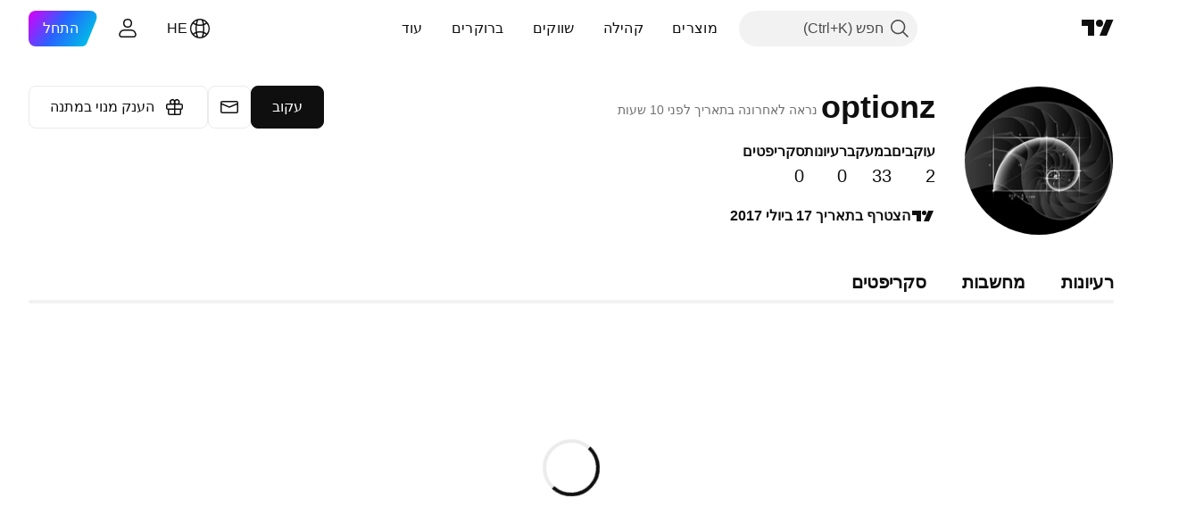

--- FILE ---
content_type: text/css; charset=utf-8
request_url: https://static.tradingview.com/static/bundles/96520.437832a40a4e7fe6dca3.rtl.css
body_size: 330
content:
.sb-inner-shadow{background:var(--color-bg-primary);bottom:-10px;box-shadow:0 0 5px rgba(0,0,0,.15);height:10px;pointer-events:none;position:absolute;transform:translateY(0);transition:opacity .11666667s ease,transform .11666667s ease;width:100%;z-index:5}.sb-inner-shadow.top{box-shadow:0 0 5px rgba(0,0,0,.15);top:-10px}.sb-inner-shadow.i-invisible{transform:translateY(5px)}.sb-inner-shadow.i-invisible.top{transform:translateY(-5px)}.sb-inner-shadow.i-invisible{opacity:0}.sb-scrollbar{left:1px;opacity:0;position:absolute!important;top:73px;transition:opacity .3s;width:7px;z-index:1}.sb-scrollbar.active,.sb-scrollbar.active-always{opacity:1}.sb-scrollbar__content-wrapper--scroll-inited{position:relative}.sb-scrollbar__content--scroll-inited{position:absolute}.sb-scrollbar-wrap{height:100%;left:1px;position:absolute;top:0;width:6px;z-index:1}.sb-scrollbar-wrap .sb-scrollbar{left:0}.sb-scrollbar-body{background:var(--color-sb-scrollbar-body-bg);border:0;width:6px}.gray .sb-scrollbar-body{background:#75757a;border-color:#75757a;border-radius:3px}.sb-scrollbar-bottom,.sb-scrollbar-top{display:none}.active-always.gray,.gray{opacity:.5}.wrapper-PQ5O_1M7.touch-PQ5O_1M7.wrapper-PQ5O_1M7.touch-PQ5O_1M7{overflow-y:auto;-webkit-overflow-scrolling:touch}.wrapper-PQ5O_1M7.touch-PQ5O_1M7.wrapper-PQ5O_1M7.touch-PQ5O_1M7::-webkit-scrollbar{height:5px;width:5px}.wrapper-PQ5O_1M7.touch-PQ5O_1M7.wrapper-PQ5O_1M7.touch-PQ5O_1M7::-webkit-scrollbar-thumb{background-clip:content-box;background-color:var(--tv-color-scrollbar-thumb-background,var(--color-scroll-bg));border:1px solid transparent;border-radius:3px}.wrapper-PQ5O_1M7.touch-PQ5O_1M7.wrapper-PQ5O_1M7.touch-PQ5O_1M7::-webkit-scrollbar-track{background-color:transparent;border-radius:3px}.wrapper-PQ5O_1M7.touch-PQ5O_1M7.wrapper-PQ5O_1M7.touch-PQ5O_1M7::-webkit-scrollbar-corner{display:none}

--- FILE ---
content_type: application/javascript; charset=utf-8
request_url: https://static.tradingview.com/static/bundles/he_IL.91952.ab0fc8468f6aa149803c.js
body_size: 1036
content:
(self.webpackChunktradingview=self.webpackChunktradingview||[]).push([[91952,64e3,37117,48605],{879717:e=>{e.exports=["חקור"]},518331:e=>{e.exports=["צור מרחב בתשלום"]},558817:e=>{e.exports=["הגדרות וחיוב"]},191138:e=>{e.exports=["טיוטה"]},963341:e=>{e.exports=["בבדיקה"]},308079:e=>{e.exports=["לייב"]},953717:e=>{e.exports=["במעקב"]},241986:e=>{e.exports=["גם ב"]},212034:e=>{e.exports=["שגיאה"]},136364:e=>{e.exports=["{username} ב-{social}"]},55727:e=>{e.exports=["האתר של ‎{username}‎"]},933406:e=>{e.exports=["בטל"]},771717:e=>{e.exports=["הצטרף לתוכנית השותפים"]},256257:e=>{e.exports=["ברוקר"]},237744:e=>{e.exports=["בורסה"]},101308:e=>{e.exports=["הבנתי"]},274826:e=>{e.exports=["הבנתי"]},206606:e=>{e.exports=["עקוב"]},60702:e=>{e.exports=["עוקב"]},542523:e=>{e.exports=["לא ניתן להתחבר כרגע"]},239351:e=>{e.exports=["לא ניתן להתחבר כרגע."]},904543:e=>{e.exports=["ביטול"]},801522:e=>{e.exports=["אודותיי"]},802099:e=>{e.exports=["עבור אל המרחב בתשלום"]},363105:e=>{e.exports=["הענק מנוי במתנה"]},516027:e=>{e.exports=["בדוק שוב את הפרטים שלך ונסה שוב."]},876665:e=>{e.exports=["עוקבים"]},576362:e=>{e.exports=["נבחר"]},349793:e=>{e.exports=["הממ, זה לא עבד."]},952093:e=>{e.exports=["רעיונות"]},84273:e=>{e.exports=["הצטרף לתוכנית השותפים כדי ליצור מרחב בתשלום"]},809736:e=>{e.exports=["הצטרף בתאריך {joinedDate}"]},357262:e=>{e.exports=["לאחר ביטול החסימה, תוכל לעקוב שוב אחר משתמשים. המנחה שלנו שלח לך בהודעה את משך החסימה המדויק ואת הסיבה שלו."]},840616:e=>{e.exports=["מחובר"]},183513:e=>{e.exports=["רק חברים בתוכנית השותפים של TradingView יכולים ליצור מרחבים בתשלום."]},980801:e=>{e.exports=["אופס! לא הצלחנו לשמור את השינויים שלך. האם תוכל לבדוק את חיבור האינטרנט שלך?"]},956204:e=>{e.exports=["נראה שזה לא הלך כל כך טוב. בוא ננסה שוב."]},741643:e=>{e.exports=["נראה לאחרונה בתאריך {date/}"]},437117:e=>{e.exports=["עוד"]},537752:e=>{e.exports=["שלח הודעה"]},505393:e=>{e.exports=["מחשבות"]},664e3:e=>{e.exports=["שמור"]},96112:e=>{e.exports=["סקריפטים"]},913764:e=>{e.exports=['המרחב בתשלום "{name}" נמחק']},735873:e=>{e.exports=["אנא בדוק את האינטרנט שלך ונסה שוב."]},714620:e=>{e.exports=["לא ניתן היה לטעון את הפרסומים"]},914568:e=>{e.exports={en:["Q1"]}},913534:e=>{e.exports={en:["Q2"]}},914530:e=>{e.exports={en:["Q3"]}},903762:e=>{e.exports={en:["Q4"]}},983397:e=>{e.exports=["טען מחדש"]},774664:e=>{e.exports=["כתוב ביוגרפיה קצרה"]},721730:e=>{e.exports=["ספר לנו על עצמך"]},798394:e=>{e.exports=["או או, משהו לא עבד כמו שצריך. תוכל לנסות לשלוח שוב?"]},215841:e=>{e.exports=["אי אפשר לעקוב אחרי אף אחד בזמן חסימה"]},248605:e=>{e.exports=["בדיקת reCAPTCHA נכשלה. בבקשה נסה שוב."]}}]);

--- FILE ---
content_type: application/javascript; charset=utf-8
request_url: https://static.tradingview.com/static/bundles/he_IL.85603.424d3b001be7c09fc771.js
body_size: 21527
content:
(self.webpackChunktradingview=self.webpackChunktradingview||[]).push([[85603,68425,28567,19343,32149,41512,95868,35256,29328,27741,83496,33676,50014,72939,18137,56316,21764,33334,92814,48741],{353886:e=>{e.exports=["הודעות"]},421685:e=>{e.exports=['% מהתמ"ג']},46374:e=>{e.exports=["% מהנקוב"]},291500:e=>{e.exports=["תשואת ניכיון, %"]},433334:e=>{e.exports=["סגירה"]},167040:e=>{e.exports={en:["C"]}},800919:e=>{e.exports={en:["D"]}},933088:e=>{e.exports={en:["D"]}},918400:e=>{e.exports={en:["E"]}},514149:e=>{e.exports={en:["F"]}},650940:e=>{e.exports={en:["R"]}},745540:e=>{e.exports=["ה.ח"]},756757:e=>{e.exports={en:["S"]}},706475:e=>{e.exports={en:["d"]}},557655:e=>{e.exports={en:["h"]}},836883:e=>{e.exports={en:["m"]}},649930:e=>{e.exports={en:["mn"]}},477814:e=>{e.exports={en:["y"]}},923230:e=>{e.exports=["שישי"]},930961:e=>{e.exports=["שני"]},894748:e=>{e.exports=["שבת"]},875005:e=>{e.exports=["ראשון"]},392578:e=>{e.exports={en:["We"]}},608765:e=>{e.exports=["חמישי"]},244254:e=>{e.exports=["שלישי"]},584454:e=>{e.exports=["אופציות"]},763015:e=>{e.exports=["הבנתי"]},606546:e=>{e.exports=["למד עוד"]},254339:e=>{e.exports=["המשך ברכישה"]},504098:e=>{e.exports=["קריפטו"]},112128:e=>{e.exports=['אג"ח']},418111:e=>{e.exports=["כלכלה"]},115122:e=>{e.exports=['מט"ח']},755653:e=>{e.exports=["חוזים עתידיים"]},611382:e=>{e.exports=["קרנות"]},81646:e=>{e.exports=["מדדים"]},808273:e=>{e.exports=["אופציות"]},144175:e=>{e.exports=["בחר מדינות"]},489458:e=>{e.exports=["מניות‏"]},794700:e=>{e.exports=["פופולרי"]},996417:e=>{e.exports=["הצג הכל"]},13132:e=>{e.exports=["מאי"]},745929:e=>{e.exports=["מרכז תמיכה"]},869328:e=>{e.exports=["חוזה הפרשים"]},125354:e=>{e.exports=["קריפטו"]},398361:e=>{e.exports=["הכל"]},207586:e=>{e.exports=['אג"ח']},2380:e=>{e.exports=["כלכלה"]},570135:e=>{e.exports=['מט"ח']},141504:e=>{e.exports=["חוזים עתידיים"]},589740:e=>{e.exports=["קרנות"]},875313:e=>{e.exports=["מדדים"]},703374:e=>{e.exports=["אופציות"]},965331:e=>{e.exports=["מניות‏"]},405040:e=>{e.exports=["גרפים פונדמנטליים"]},489498:e=>{e.exports=["פורטפוליו"]},271144:e=>{e.exports=["מעל הממוצע"]},584549:e=>{e.exports=["ממוצע"]},916581:e=>{e.exports=["טוב"]},100586:e=>{e.exports=["נהדר"]},116056:e=>{e.exports=["מצוין"]},823543:e=>{e.exports=["בינוני"]},943639:e=>{e.exports=["חלש"]},488272:e=>{e.exports=["טוב מאד"]},820864:e=>{e.exports=["לפני ‎%s‎"]},282778:e=>{e.exports=["תוך %s"]},326715:e=>{e.exports=["בתוך %s"]},339484:e=>{e.exports={en:[" GPW — NewConnect"]}},213356:e=>{e.exports=["*אנו מספקים נתונים בזמן אמת בחינם כאשר מותר לנו. חלק מהנתונים מתעכבים להצגה פומבית עקב תקנות בורסה ספציפיות. יחד עם זאת, אתה תמיד יכול לרכוש את המקבילה בזמן אמת אם אתה צריך את זה."]},307319:e=>{e.exports=["-‎{discount}‎%"]},380751:e=>{e.exports={en:["0 Byte"]}},744479:e=>{e.exports=["שנה אחת"]},820877:e=>{e.exports=["3 חודשים"]},201069:e=>{e.exports=["4 בורסות בחבילה אחת"]},518146:e=>{e.exports=["5 מקורות בחבילה אחת"]},364972:e=>{e.exports={en:["796"]}},370827:e=>{e.exports=["שוקי CMC"]},78085:e=>{e.exports={en:["CME GLOBEX — Chicago Mercantile Exchange Globex"]}},
297967:e=>{e.exports=["חוזים עתידיים של קבוצת CME"]},107840:e=>{e.exports={en:["COMEX — Commodity Exchange"]}},680842:e=>{e.exports=["CBOE EU - מדדי האיחוד האירופי"]},395213:e=>{e.exports={en:["CBOE — Chicago Board Options Exchange"]}},797720:e=>{e.exports={en:["CBOT — Chicago Board of Trade"]}},474231:e=>{e.exports=["CFFEX - בורסת חוזים עתידיים פיננסיים בסין"]},270727:e=>{e.exports={en:["CFI"]}},19521:e=>{e.exports=["CSE - הבורסה הקנדית לניירות ערך"]},825559:e=>{e.exports=["CSE — בורסת קזבלנקה"]},817932:e=>{e.exports=["הבורסה לניירות ערך של קולומבו"]},90904:e=>{e.exports=["CSE — בורסת קפריסין"]},262384:e=>{e.exports=['CSE - נאסד"ק קופנהגן']},623493:e=>{e.exports={en:["CXM"]}},536440:e=>{e.exports=["לא מצאת את הבורסה שאתה צריך? {link}הודע לנו{/link} על ידי בקשת אחת חדשה."]},777344:e=>{e.exports=["איי קוקוס (קילינג)"]},705304:e=>{e.exports={en:["Coin Metrics"]}},583761:e=>{e.exports=["מדדי CoinDesk"]},346959:e=>{e.exports={en:["CoinEx"]}},744801:e=>{e.exports={en:["CoinW"]}},171533:e=>{e.exports={en:["Coinbase"]}},882104:e=>{e.exports=["קולומביה"]},655761:e=>{e.exports=["עמודות"]},84472:e=>{e.exports=["קומורו"]},460896:e=>{e.exports=["קהילה"]},817112:e=>{e.exports=["בהשוואה למחיר חודשי רגיל. מחיר מיוחד חל רק על השנה הראשונה של המנוי השנתי."]},705109:e=>{e.exports=["התמודד על פרסים בכסף אמיתי בתחרות ללא סיכונים"]},796825:e=>{e.exports=["קונגו"]},179502:e=>{e.exports=["קונגו (הרפובליקה הדמוקרטית של)"]},366891:e=>{e.exports=["מתחבר"]},517e3:e=>{e.exports=["המשך כדי לבטל"]},366326:e=>{e.exports=["איי קוק"]},153161:e=>{e.exports=["קוסטה ריקה"]},847135:e=>{e.exports=["איי קיימן"]},835641:e=>{e.exports=["קייפ ורדה"]},839643:e=>{e.exports=["יומן כלכלי"]},607696:e=>{e.exports=["לוחות שנה"]},68997:e=>{e.exports=["קמבודיה"]},458981:e=>{e.exports={en:["Camelot v2 (Arbitrum)"]}},788251:e=>{e.exports={en:["Camelot v3 (Arbitrum)"]}},213250:e=>{e.exports=["קמרון"]},588590:e=>{e.exports=["קנדה"]},745054:e=>{e.exports=["נרות יפנים"]},43469:e=>{e.exports={en:["Capital.com"]}},952932:e=>{e.exports=["כרטיס"]},946899:e=>{e.exports=["כרטיס [בינלאומי]"]},686228:e=>{e.exports=["כרטיס [הודו]"]},896235:e=>{e.exports=["Cboe אוסטרליה"]},807603:e=>{e.exports=["Cboe קנדה"]},388991:e=>{e.exports={en:["Cetus (Sui)"]}},907024:e=>{e.exports=["הרפובליקה המרכז - אפריקאית"]},553209:e=>{e.exports=["אישורים"]},556572:e=>{e.exports=["צ'אד"]},623633:e=>{e.exports=["צ'אטים"]},887583:e=>{e.exports=["צ'לה"]},192739:e=>{e.exports=["אי חג המולד"]},900322:e=>{e.exports=["אינדקס העיר"]},750619:e=>{e.exports=["לחץ כדי ללמוד עוד"]},365343:e=>{e.exports=["העברות קריפטו"]},479308:e=>{e.exports={en:["Crypto.com"]}},173118:e=>{e.exports=["מטבע קריפטו"]},686961:e=>{e.exports=["צור אינדיקטורים ואסטרטגיות משלך או התאם אישית אינדיקטורים ואסטרטגיות קיימים בעורך Pine."]},96747:e=>{e.exports=["קרואטיה"]},909463:e=>{e.exports=["קובה"]},738609:e=>{e.exports=["קוראסאו"]},429420:e=>{e.exports=["קוראסאו"]},381849:e=>{e.exports=["מַטְבֵּעַ"]},716642:e=>{e.exports=["עקומה (ארביטרום)"]},121562:e=>{e.exports=["Curve (את'ריום)"]},935415:e=>{e.exports=["קַפרִיסִין"]},728962:e=>{
e.exports=["הרפובליקה הצ'כית"]},659645:e=>{e.exports=["צ'כיה"]},430952:e=>{e.exports=["חוף השנהב"]},158363:e=>{e.exports={en:["ANX"]}},216372:e=>{e.exports=["ADX - בורסת ניירות ערך של אבו דאבי"]},520470:e=>{e.exports=["AQUIS — בורסת Aquis"]},560392:e=>{e.exports=["ASX - בורסת ניירות ערך אוסטרלית"]},672725:e=>{e.exports=["ATHEX - הבורסה לניירות ערך באתונה"]},61015:e=>{e.exports=["סמואה האמריקנית"]},615493:e=>{e.exports=["אמריקה"]},978277:e=>{e.exports=["אנטארקטיקה"]},166557:e=>{e.exports=["אנטארקטיקה"]},817607:e=>{e.exports=["אנטיגואה וברבודה"]},673791:e=>{e.exports=["אנדורה"]},512563:e=>{e.exports=["אנגוליה"]},372813:e=>{e.exports=["אנגווילה"]},193703:e=>{e.exports=["בורסת Abaxx"]},136792:e=>{e.exports={en:["ActivTrades"]}},410005:e=>{e.exports=["שדה תעופה (בסיס)"]},968720:e=>{e.exports=["מסלול סליפסטרים של שדה התעופה (בסיס)"]},641527:e=>{e.exports=["אפגניסטן"]},578163:e=>{e.exports=["אפריקה"]},896082:e=>{e.exports={en:["Agni (Mantle)"]}},959086:e=>{e.exports=["אלבניה"]},336620:e=>{e.exports=["התראות"]},856683:e=>{e.exports=["אלג'יריה"]},349225:e=>{e.exports=["כל הבורסות"]},979666:e=>{e.exports=["כל ה-crypto cex וה-dex העיקריים"]},243683:e=>{e.exports=["הכל בזמן אמת"]},729153:e=>{e.exports=["כל הזוויות"]},585147:e=>{e.exports=["כל ההיסטוריה"]},814696:e=>{e.exports=["ההרחבה המורשית היא ‎{extensions}‎"]},227072:e=>{e.exports=["אפר'"]},528896:e=>{e.exports=["‏אפריל"]},100499:e=>{e.exports=["ארובה"]},800828:e=>{e.exports=["ARCA - NYSE ARCA & MKT"]},534456:e=>{e.exports=["שטח"]},106226:e=>{e.exports=["ארגנטינה"]},533146:e=>{e.exports=["ארמניה"]},360389:e=>{e.exports=["אסיה"]},546450:e=>{e.exports=["אוג'"]},811081:e=>{e.exports=["‏אוגוסט"]},722157:e=>{e.exports=["‏אוסטרליה"]},696600:e=>{e.exports=["אוסטריה"]},692604:e=>{e.exports=["אזרבייג'ן"]},544351:e=>{e.exports={en:["B2PRIME"]}},297117:e=>{e.exports={en:["B3 — Brasil Bolsa Balcao S.A."]}},66074:e=>{e.exports=["BME — בורסת מדריד"]},167429:e=>{e.exports=["BMV — הבורסה המקסיקנית"]},256509:e=>{e.exports=['BCHAIN ​​(קישור נתונים של נאסד"ק)']},43917:e=>{e.exports=["BELEX — בורסת בלגרד"]},192321:e=>{e.exports=["BET — בורסת בודפשט"]},198411:e=>{e.exports=["BHB — בורסת בחריין"]},399366:e=>{e.exports=["BIST — בורסת איסטנבול"]},545849:e=>{e.exports={en:["BIVA — Bolsa Institucional de Valores"]}},679286:e=>{e.exports=["BSE - בורסת בומביי"]},312536:e=>{e.exports=["BSSE — בורסת ברטיסלבה"]},812763:e=>{e.exports={en:["BTC China"]}},900801:e=>{e.exports={en:["BTC-E"]}},42122:e=>{e.exports={en:["BTCC"]}},598713:e=>{e.exports={en:["BTSE"]}},339762:e=>{e.exports=["BVB — בורסת בוקרשט"]},472364:e=>{e.exports={en:["BVC — Bolsa de Valores de Colombia"]}},368544:e=>{e.exports=["BVC — בורסת קראקס"]},557266:e=>{e.exports={en:["BVL — Bolsa de Valores de Lima"]}},707302:e=>{e.exports=["BVMT — בורסת תוניסיה"]},643856:e=>{e.exports={en:["BX — BX Swiss"]}},873679:e=>{e.exports=["BYMA — שווקים ובורסות ארגנטינה"]},682635:e=>{e.exports=["בוטסואנה"]},987629:e=>{e.exports=["האי בובוט"]},568977:e=>{e.exports=["בוליביה"]},717326:e=>{e.exports=["בונייר, סנט אוסטטיוס וסבה"]},807445:e=>{e.exports=['אג"ח']},
749972:e=>{e.exports=["בוסניה והרצגובינה"]},1096:e=>{e.exports=["איי בהאמה"]},290594:e=>{e.exports=["בחריין"]},225040:e=>{e.exports=["בנגלדש"]},907853:e=>{e.exports=["ברבדוס"]},527377:e=>{e.exports=["גרף עמודות"]},758571:e=>{e.exports={en:["BaseSwap (Base)"]}},259213:e=>{e.exports=["קו -בסיס"]},524220:e=>{e.exports=['בגלל אמברגו סחר בארה"ב וסנקציות כלכליות, איננו יכולים לקבל תשלומים כלשהם מהאזור הנוכחי שלך.']},58753:e=>{e.exports=["בלארוס"]},795521:e=>{e.exports=["בלגיה"]},73958:e=>{e.exports=["בליז"]},59986:e=>{e.exports=["בנין"]},155340:e=>{e.exports=["ברמודה"]},264708:e=>{e.exports=["בהוטן"]},433593:e=>{e.exports={en:["BitMEX"]}},976901:e=>{e.exports={en:["BitMart"]}},784960:e=>{e.exports={en:["BitVC"]}},61174:e=>{e.exports={en:["BitYes"]}},279367:e=>{e.exports={en:["Bitazza"]}},290121:e=>{e.exports=["ביטג'ט"]},732549:e=>{e.exports={en:["Bitfinex"]}},861302:e=>{e.exports={en:["Bitkub"]}},141432:e=>{e.exports={en:["Bithumb"]}},168456:e=>{e.exports={en:["Bitso"]}},926085:e=>{e.exports={en:["Bitstamp"]}},209041:e=>{e.exports={en:["Bitrue"]}},874414:e=>{e.exports={en:["Bittrex"]}},237261:e=>{e.exports={en:["Bitunix"]}},646771:e=>{e.exports={en:["Bitvavo"]}},745504:e=>{e.exports=["מחויב מדי חודש."]},967752:e=>{e.exports=["מחויב מדי שנה."]},409313:e=>{e.exports=["פרטי חיוב"]},943962:e=>{e.exports={en:["Binance"]}},776240:e=>{e.exports={en:["Binance.US"]}},190615:e=>{e.exports=["בינגבון Bingbon"]},799753:e=>{e.exports=["Biswap v2 (רשת BNB)"]},553946:e=>{e.exports={en:["Bist 100"]}},4057:e=>{e.exports={en:["Bist 30"]}},200649:e=>{e.exports={en:["Blueberry"]}},25805:e=>{e.exports={en:["Bluefin (Sui)"]}},890862:e=>{e.exports=["שווקי BlackBull"]},692938:e=>{e.exports=["Blackhole גרסה 3 (Avalanche)"]},8013:e=>{e.exports={en:["BloFin"]}},44542:e=>{e.exports=["ברוניי"]},334878:e=>{e.exports=["BNC"]},497100:e=>{e.exports=["ברזיל‏"]},695239:e=>{e.exports=["הטריטוריה הבריטית באוקיינוס ההודי"]},179027:e=>{e.exports=["איי בתולה בריטיים"]},313531:e=>{e.exports=["הזנות ברוקראז'"]},734548:e=>{e.exports=["בולגריה"]},691063:e=>{e.exports=["בורקינה פאסו"]},395606:e=>{e.exports=["בורונדי"]},588452:e=>{e.exports=["בייטים"]},562521:e=>{e.exports=["עקיפה"]},731911:e=>{e.exports={en:["GO Markets"]}},337091:e=>{e.exports=["בריטניה"]},891454:e=>{e.exports=["ברוקרים GBE"]},494151:e=>{e.exports={en:["GPW — Warsaw Stock Exchange"]}},828691:e=>{e.exports={en:["Gate"]}},226211:e=>{e.exports=["גאבון"]},952020:e=>{e.exports=["גמביה"]},202177:e=>{e.exports=["קבל הצעה לשלושה חודשים"]},396551:e=>{e.exports=["קבלו את {dynamicTitle} עם 30% הנחה"]},862321:e=>{e.exports=["קבל את ‎{dynamicTitle}‎ עם הנחה של %‎{dynamicDiscount}‎"]},410624:e=>{e.exports={en:["Gettex - Gettex"]}},880309:e=>{e.exports={en:["Gemini"]}},43846:e=>{e.exports=["גאורגיה"]},403447:e=>{e.exports=["גרמניה"]},573817:e=>{e.exports=["גאנה"]},656047:e=>{e.exports=["גיברלטר"]},589943:e=>{e.exports=["גלאסנוד"]},130825:e=>{e.exports=["שווקים גלובליים בידך"]},639534:e=>{e.exports=["בורסות מניות וחוזים עתידיים גלובליים"]},1235:e=>{e.exports=["גרינלנד"]},327434:e=>{e.exports=["יוון"]},881641:e=>{
e.exports=["גרנדה"]},855033:e=>{e.exports=["גיאנה"]},473562:e=>{e.exports=["גוואדלופ"]},567540:e=>{e.exports=["גואם"]},961914:e=>{e.exports=["גואטמלה"]},681937:e=>{e.exports=["גרנזי"]},317252:e=>{e.exports=["גינאה"]},967090:e=>{e.exports=["גינאה ביסאו"]},168496:e=>{e.exports=["DFM — דובאי שוק פיננסי"]},53182:e=>{e.exports=["DJ — מדדי דאו ג'ונס"]},473367:e=>{e.exports=["DJ — מדדי דאו ג'ונס"]},402001:e=>{e.exports=["DSE — בורסת דאקה"]},605654:e=>{e.exports=["DUS - בורסת דיסלדורף"]},224496:e=>{e.exports=["דומיניקה"]},213047:e=>{e.exports=["הרפובליקה הדומיניקנית"]},748741:e=>{e.exports=["חלון מידע"]},418926:e=>{e.exports=["הנתונים אינם זמינים"]},678529:e=>{e.exports=["מקור נתונים"]},278892:e=>{e.exports=["פרטים"]},121985:e=>{e.exports={en:["DeDust.io (TON)"]}},532084:e=>{e.exports=["דצמ'"]},890082:e=>{e.exports=["דצמבר‏"]},870602:e=>{e.exports=["דחה את ההצעה"]},96614:e=>{e.exports={en:["Deepcoin"]}},98381:e=>{e.exports={en:["DefiLlama"]}},739688:e=>{e.exports=["מושהה"]},759158:e=>{e.exports=["נתונים מושהים"]},254602:e=>{e.exports=["הוסר מהרשימה"]},996886:e=>{e.exports=["בורסת Delta"]},85763:e=>{e.exports=["בורסת Delta הודו"]},877527:e=>{e.exports=["דנמרק"]},385909:e=>{e.exports=["Deribit דריביט"]},44760:e=>{e.exports=["ג'יבוטי"]},757833:e=>{e.exports=["עקב פעילות חשודה בחשבונך, נאלצנו למנוע ממך לבצע רכישות חדשות. נא צור קשר עם צוות התמיכה שלנו כדי לפתור את הבעיה. תודה לך על ההבנה."]},673924:e=>{e.exports=["EGX — הבורסה המצרית"]},28727:e=>{e.exports={en:["EUREX — Eurex Exchange"]}},537396:e=>{e.exports=["כל העולם"]},328304:e=>{e.exports=["סוף יום"]},236580:e=>{e.exports=["אקוודור"]},576796:e=>{e.exports=["כלכלה"]},324432:e=>{e.exports=["מצרים"]},817793:e=>{e.exports={en:["Eightcap"]}},561191:e=>{e.exports=["אל סלבדור"]},161980:e=>{e.exports=["גיניאה המשוונית"]},429824:e=>{e.exports=["אריתריאה"]},582610:e=>{e.exports={en:["Errante"]}},714153:e=>{e.exports=["אסטוניה"]},544127:e=>{e.exports=["סווזילנד"]},845584:e=>{e.exports={en:["EsaFX"]}},634249:e=>{e.exports=["אתיופיה"]},55579:e=>{e.exports=["חוזים עתידיים של Eurex"]},522546:e=>{e.exports={en:["Euronext — EuroTLX"]}},771342:e=>{e.exports={en:["Euronext — Euronext NV"]}},742391:e=>{e.exports=["Euronext יורונקסט - יורונקסט אוסלו"]},350877:e=>{e.exports=["Euronext — Euronext אמסטרדם"]},982141:e=>{e.exports=["Euronext — Euronext בריסל"]},627589:e=>{e.exports=["Euronext — Euronext דבלין"]},138631:e=>{e.exports=["Euronext — Euronext ליסבון"]},596269:e=>{e.exports=["Euronext — Euronext פריז"]},546890:e=>{e.exports=["אירופה"]},256596:e=>{e.exports=["האיחוד האירופאי"]},889716:e=>{e.exports=["כל מניה, תעודות סל ואינדקס אמריקאיות שאתה יכול לחשוב עליהן - בקצות אצבעותיך. חקור את שוק המניות החזק ביותר בעולם במלוא הדרו."]},464195:e=>{e.exports=["יפוג היום"]},273774:e=>{e.exports={en:["FOREX.com"]}},922843:e=>{e.exports=["FINRA - שירות הפצת סחר חובות של סוכנות FINRA"]},137716:e=>{e.exports=['FINRA BTDS - שירות הפצת סחר באג"ח FINRA']},328729:e=>{e.exports=["שווקי FP"]},99036:e=>{e.exports={en:["FRA — Frankfurt Stock Exchange"]}},424900:e=>{e.exports={en:["FSE — Fukuoka Stock Exchange"]}},
556743:e=>{e.exports=["סדרת FTSE ST Index"]},56079:e=>{e.exports=["FTSE - מדדי קבוצות"]},729317:e=>{e.exports=["FTSE - מדדי FTSE"]},649952:e=>{e.exports={en:["FWB — Frankfurt Stock Exchange"]}},72752:e=>{e.exports={en:["FXCM"]}},453285:e=>{e.exports={en:["FXOpen"]}},455450:e=>{e.exports=["איי פוקלנד"]},357436:e=>{e.exports=["איי פוקלנד (מלווינאס)"]},330249:e=>{e.exports=["איי פרו"]},302507:e=>{e.exports=["פבר'"]},581069:e=>{e.exports=["פברואר‏"]},636850:e=>{e.exports=["הבנק הפדרלי של ניו יורק"]},936560:e=>{e.exports=["הבנק הפדרלי של פילדלפיה"]},533754:e=>{e.exports=["פדרל ריזרב נתונים כלכליים"]},883259:e=>{e.exports=["פיג'י"]},223442:e=>{e.exports=["פינלנד"]},339643:e=>{e.exports=["חלק שבור אינו חוקי"]},891160:e=>{e.exports=["צרפת"]},506033:e=>{e.exports=["חינם"]},438361:e=>{e.exports=["גיאנה הצרפתית"]},886670:e=>{e.exports=["פולינזיה הצרפתית"]},366930:e=>{e.exports=["טריטוריית דרום צרפת"]},922928:e=>{e.exports=["שישי"]},503570:e=>{e.exports=["יום שישי"]},353539:e=>{e.exports=["חוזים עתידיים"]},287332:e=>{e.exports=["פונדמנטלי"]},630222:e=>{e.exports=["קרנות"]},795486:e=>{e.exports=["שוקי פיוז'ן"]},70901:e=>{e.exports={en:["FxPro"]}},450226:e=>{e.exports={en:["KB"]}},528616:e=>{e.exports={en:["KCBT Futures"]}},292667:e=>{e.exports={en:["KCEX"]}},233866:e=>{e.exports=["KRX — בורסת קוריאה"]},869885:e=>{e.exports=["KSE - בורסת כווית"]},757671:e=>{e.exports=["קוסובו"]},635120:e=>{e.exports={en:["Katana (Ronin)"]}},547212:e=>{e.exports=["Katana גרסה 3 (Ronin)"]},892613:e=>{e.exports=["קזחסטן"]},383490:e=>{e.exports=["גרף קאגי"]},981233:e=>{e.exports=["קניה"]},184523:e=>{e.exports=["קיריבטי"]},959795:e=>{e.exports={en:["Kraken"]}},76614:e=>{e.exports=["כווית"]},348700:e=>{e.exports={en:["KuCoin"]}},35025:e=>{e.exports=["קירגיזסטן"]},247683:e=>{e.exports=["HNX - בורסת המניות של האנוי."]},468677:e=>{e.exports=["HNX - בורסת האנוי (UPCoM)"]},587176:e=>{e.exports={en:["HOSE — Ho Chi Minh City Stock Exchange"]}},10867:e=>{e.exports=["HAM - הבורסה לניירות ערך בהמבורג"]},788921:e=>{e.exports=["האן - הבורסה לניירות ערך בהנובר"]},239593:e=>{e.exports=['HEX — נאסד"ק הלסינקי']},111355:e=>{e.exports=["HKEX — בורסת הונג קונג"]},99906:e=>{e.exports=["שטח HLC"]},800886:e=>{e.exports=["נרות גנס"]},711161:e=>{e.exports={en:["HSI — Hang Seng Indices"]}},299799:e=>{e.exports={en:["HTX"]}},941273:e=>{e.exports=["רשימה חמה"]},987845:e=>{e.exports=["חג"]},913459:e=>{e.exports=["נרות חלולים"]},99838:e=>{e.exports=["הכס הקדוש"]},282792:e=>{e.exports=["הונדורס"]},445782:e=>{e.exports=["Honeyswap v2 (xDai)"]},357640:e=>{e.exports=["הונג קונג, סין"]},887765:e=>{e.exports=["האיטי"]},848782:e=>{e.exports=["כותרות"]},80508:e=>{e.exports=["איים הרד ואיי מקדונלד"]},863876:e=>{e.exports=["הייקין אשי"]},96052:e=>{e.exports=["מרכז תמיכה"]},281982:e=>{e.exports={en:["Hide Tab"]}},498236:e=>{e.exports=["גבוה-נמוך"]},893317:e=>{e.exports=["הונגריה"]},6506:e=>{e.exports={en:["IC Markets"]}},712566:e=>{e.exports=["ICE שירותי נתונים"]},123453:e=>{e.exports=["ICE Futures סינגפור"]},685024:e=>{e.exports=["ICEAD - ICE חוזים עתידיים אבו דאבי"]},384038:e=>{
e.exports=["ICEENDEX - מדד ICE"]},273008:e=>{e.exports={en:["ICEEUR — ICE Futures Europe Commodities"]}},283020:e=>{e.exports={en:["ICEEUR — ICE Futures Europe Financials"]}},766301:e=>{e.exports=['ICE - ICEUS חוזים עתידיים ארה"ב']},253628:e=>{e.exports=['ICEUSCA - ICE חוזים עתידיים סחורות בארה"ב - דגנים קנדיים']},45362:e=>{e.exports=['ICEX - נאסד"ק איסלנד']},108698:e=>{e.exports=["IDX — בורסת אינדונזיה"]},364294:e=>{e.exports={en:["IG"]}},835045:e=>{e.exports=["IST — בורסת איסטנבול"]},702181:e=>{e.exports=["בשווקים, המחיר הוא המלך. ככל שיש לך יותר נתונים על מחירי העבר, כך תוכל להמציא אסטרטגיות טובות יותר ולהבין לאן הם עשויים להגיע. זו הסיבה שאנחנו תמיד פועלים להביא את היסטוריית המסחר הנרחבת ביותר לכל נכס - לדוגמה, אתה יכול לחקור 187 שנים של נתוני זהב. קופה."]},341971:e=>{e.exports={en:["Interactive Brokers"]}},652969:e=>{e.exports=["סימול שגוי"]},719912:e=>{e.exports=["הודו‏"]},867788:e=>{e.exports=["מדדים"]},532355:e=>{e.exports=["אינדונזיה"]},716678:e=>{e.exports=["המכון לניהול אספקה"]},909161:e=>{e.exports=["האמצעי אינו מותר"]},217499:e=>{e.exports=["איסלנד"]},128295:e=>{e.exports=["עירק"]},501759:e=>{e.exports=["אירלנד"]},521579:e=>{e.exports=["האי מאן"]},368291:e=>{e.exports=["ישראל"]},35146:e=>{e.exports=["איטליה"]},621448:e=>{e.exports={en:["JFX"]}},547946:e=>{e.exports=["JSE — בורסת יוהנסבורג"]},75447:e=>{e.exports=["ירדן"]},503861:e=>{e.exports=["ג'מייקה"]},562310:e=>{e.exports=["ינו'"]},100200:e=>{e.exports=["ינואר‏"]},200186:e=>{e.exports=["יפן‏"]},645271:e=>{e.exports=["ג'רזי"]},853786:e=>{e.exports=["יול'"]},206608:e=>{e.exports=["יולי‏"]},800429:e=>{e.exports=["יונ'"]},661487:e=>{e.exports=["יוני‏"]},785340:e=>{e.exports={en:["OMX — Nasdaq OMX Group"]}},284173:e=>{e.exports={en:["OMXBALTIC"]}},736331:e=>{e.exports={en:["OMXNORDIC"]}},280534:e=>{e.exports=['OMXR - נאסד"ק ריגה']},373389:e=>{e.exports=["אוהנדה"]},899511:e=>{e.exports=["אישור"]},784466:e=>{e.exports=["OKEx"]},565991:e=>{e.exports=["OSE - בורסת אוסקה לניירות ערך"]},846485:e=>{e.exports={en:["OTC — OTC Markets"]}},349693:e=>{e.exports=["עמאן"]},251886:e=>{e.exports=["רק השפה האנגלית מותרת"]},242820:e=>{e.exports=["עץ אובייקט וחלון נתונים"]},912179:e=>{e.exports=["אוק'"]},137997:e=>{e.exports=["אוקטובר‏"]},550179:e=>{e.exports=["אפשרויות"]},646426:e=>{e.exports={en:["Options Price Reporting Authority"]}},40305:e=>{e.exports=["פתח כרטיסייה"]},977135:e=>{e.exports={en:["Opofinance"]}},281595:e=>{e.exports={en:["Orca (Solana)"]}},452485:e=>{e.exports={en:["Osmanli FX"]}},572407:e=>{e.exports={en:["Osmosis"]}},391262:e=>{e.exports=["LME - בורסת Metal לונדון"]},468453:e=>{e.exports={en:["LBank"]}},717282:e=>{e.exports=["LFJ גרסה 2.2 (Avalanche)"]},506690:e=>{e.exports=["LSE - בורסת לונדון (חברות בבריטניה)"]},203392:e=>{e.exports=["LSIN - בורסת לונדון (חברות בינלאומיות)"]},786726:e=>{e.exports=["טוען מידע"]},65255:e=>{e.exports=["תשלומים מקומיים"]},262063:e=>{e.exports=["לטביה"]},75025:e=>{e.exports={en:["Lang & Schwarz TradeCenter AG & Co. KG"]}},185682:e=>{e.exports=["לאוס"]},327741:e=>{e.exports=["למד עוד"]},86883:e=>{
e.exports=["למידה, זה תהליך"]},516210:e=>{e.exports=["לבנון"]},365317:e=>{e.exports=["לסוטו"]},868380:e=>{e.exports=["ליטא"]},710525:e=>{e.exports=["ליבריה"]},301115:e=>{e.exports=["לוב"]},813250:e=>{e.exports=["ליכטנשטיין"]},129840:e=>{e.exports=["מוגבל"]},903554:e=>{e.exports=["קו"]},409394:e=>{e.exports=["קו עם סמנים"]},743588:e=>{e.exports=["מקטע קו"]},981337:e=>{e.exports=["LuxSE - בורסת לוקסמבורג"]},681038:e=>{e.exports=["לוקסמבורג"]},476316:e=>{e.exports={en:["LunarCrush"]}},312783:e=>{e.exports={en:["Lynex (Linea)"]}},192290:e=>{e.exports={en:["MM Finance (Cronos)"]}},840598:e=>{e.exports={en:["MATSUI"]}},143836:e=>{e.exports={en:["MB"]}},738203:e=>{e.exports=["MCX - המרת סחורות מרובה"]},726324:e=>{e.exports={en:["MEXC"]}},27946:e=>{e.exports=["MGEX — חוזים עתידיים"]},707917:e=>{e.exports=["MIL — בורסת מילאנו"]},533977:e=>{e.exports={en:["MILSEDEX — Milan Stock Exchange"]}},196615:e=>{e.exports=["MSE - בורסת מטרופוליטן"]},570473:e=>{e.exports=["MSTAR — מדדי CBOE MorningStar"]},491213:e=>{e.exports=["MUN - הבורסה לניירות ערך במינכן"]},522503:e=>{e.exports={en:["MYX — Bursa Malaysia Berhad"]}},579468:e=>{e.exports=["מוזמביק"]},150883:e=>{e.exports=["מולדובה"]},837150:e=>{e.exports=["שני"]},440019:e=>{e.exports=["מונקו"]},770187:e=>{e.exports=["מונגוליה"]},419573:e=>{e.exports=["יום שני"]},641357:e=>{e.exports=["מונטנגרו"]},498609:e=>{e.exports=["מונטסראט"]},224794:e=>{e.exports=["מָרוֹקוֹ"]},689106:e=>{e.exports=["העדכונים הכלכליים הפופולריים ביותר"]},579706:e=>{e.exports=["מאוריטניה"]},635743:e=>{e.exports=["מאוריציוס"]},186347:e=>{e.exports=["גודל הקובץ המרבי הוא {size}"]},125734:e=>{e.exports=["מאי"]},213187:e=>{e.exports=["מיוט"]},978374:e=>{e.exports=["מקאו"]},107872:e=>{e.exports=["מקאו, סין"]},739008:e=>{e.exports=["מקדוניה"]},500894:e=>{e.exports=["מפות מאקרו"]},133712:e=>{e.exports=["מדגסקר"]},226207:e=>{e.exports=["יבשת סין"]},546923:e=>{e.exports=["מלאווי"]},910613:e=>{e.exports=["מלזיה"]},39656:e=>{e.exports=["האיים המלדיביים"]},365226:e=>{e.exports=["מלי"]},638365:e=>{e.exports=["מלטה"]},92767:e=>{e.exports=["מרץ"]},193878:e=>{e.exports=["מרץ‏"]},176937:e=>{e.exports=["סיכום שוק"]},241410:e=>{e.exports=["שוק פתוח"]},762464:e=>{e.exports=["השוק סגור"]},218866:e=>{e.exports=["איי מרשל"]},933381:e=>{e.exports=["מרטיניק"]},976638:e=>{e.exports=["Meteora DLMM (סולאנה)"]},837230:e=>{e.exports=["Meteora DYN (סולאנה)"]},774951:e=>{e.exports=["מקסיקו"]},130076:e=>{e.exports={en:["Merchant Moe LB (Mantle)"]}},56829:e=>{e.exports=["מיקרונזיה (המדינות הפדרליות)"]},64614:e=>{e.exports=["המזרח התיכון"]},305241:e=>{e.exports={en:["Mt.Gox"]}},9877:e=>{e.exports=["מיאנמר"]},696935:e=>{e.exports={en:["N/A"]}},670103:e=>{e.exports=["NASDAQ דובאי"]},217103:e=>{e.exports=['NASDAQ - בורסת נאסד"ק']},32132:e=>{e.exports=["NCDEX - בורסת סחורות ונגזרים לאומית"]},242150:e=>{e.exports=["NGM - שוק הצמיחה הנורדי"]},206416:e=>{e.exports=["נתוני NSE אינם זמינים כעת באפליקציה לנייד. זה עשוי להיות זמין בעתיד."]},835936:e=>{e.exports=["NSE — בורסת נאגויה"]},925499:e=>{e.exports=["NSE - בורסת ניירות הערך של ניירובי"]},849391:e=>{
e.exports={en:["NSE — National Stock Exchange of India"]}},929818:e=>{e.exports=["NSE — בורסת ניגריה"]},346926:e=>{e.exports=["NYMEX - בורסת ניו יורק מרכנתיל"]},715727:e=>{e.exports=["NYSE - בורסת ניו יורק"]},157054:e=>{e.exports=["NZX — בורסת ניו זילנד"]},620748:e=>{e.exports=["התראות"]},526899:e=>{e.exports=["נוב'"]},604607:e=>{e.exports=["נובמבר‏"]},827294:e=>{e.exports=["לא מקצועי"]},114138:e=>{e.exports=["עמלות ל-לא מקצועיים, {line_break}לחודש"]},467891:e=>{e.exports=["אי נורפולק"]},723309:e=>{e.exports=["נורבגיה"]},163654:e=>{e.exports=["צפון מקדוניה"]},201209:e=>{e.exports=["איי מריאנה הצפוניים"]},342666:e=>{e.exports=["נאורו"]},12872:e=>{e.exports=["נמיביה"]},376970:e=>{e.exports=["הולנד"]},997209:e=>{e.exports=["לעולם אל תפספס הזדמנות עם נתונים בזמן אמת, סימון אחר סימון*. אנו שואבים את המידע האיכותי ביותר, המשמש אנשי מקצוע, ממגוון שותפי הנתונים המוערכים ביותר בעסק."]},364389:e=>{e.exports=["קלדוניה החדשה"]},866103:e=>{e.exports=["ניו זילנד‏"]},338333:e=>{e.exports=["חדשות"]},610609:e=>{e.exports=["זרם חדשות"]},395318:e=>{e.exports=["בורסות מניות וחוזים עתידיים גלובליים"]},512503:e=>{e.exports=["נפאל"]},304944:e=>{e.exports=["ניואה"]},227276:e=>{e.exports=["ניקרגואה"]},966217:e=>{e.exports=["ניז'ר"]},591520:e=>{e.exports=["ניגריה"]},83593:e=>{e.exports={en:["Nile (Line)"]}},4085:e=>{e.exports=["SET — בורסת תאילנד"]},726842:e=>{e.exports=["SGX — בורסת סינגפור"]},562969:e=>{e.exports=["SHFE - בורסת החוזים העתידית של שנחאי"]},404421:e=>{e.exports=["סינט מארטן (החלק ההולנדי)"]},706275:e=>{e.exports=["בורסת שווייץ"]},359390:e=>{e.exports=["SP — מדדי S&P"]},320939:e=>{e.exports=["SP — מדדי S&P"]},837838:e=>{e.exports={en:["SSE — Santiago Stock Exchange"]}},588484:e=>{e.exports={en:["SSE — Sapporo Securities Exchange"]}},66599:e=>{e.exports=["SSE — בורסת שנחאי"]},161712:e=>{e.exports={en:["STO — Nasdaq Stockholm"]}},120346:e=>{e.exports={en:["STON.fi (TON)"]}},320883:e=>{e.exports=["STON.fi גרסה 2 (TON)"]},698575:e=>{e.exports=["SWB - בורסת שטוטגרט"]},50361:e=>{e.exports={en:["SZSE — Shenzhen Stock Exchange"]}},988408:e=>{e.exports=["תמונת-בזק"]},663647:e=>{e.exports=["צפון אפריקה"]},826082:e=>{e.exports=["דרום ג'ורג'יה ואיי סנדוויץ' דרום"]},617661:e=>{e.exports=["דרום קוריאה"]},998037:e=>{e.exports=["דרום סודן"]},761110:e=>{e.exports=["איי שלמה"]},34194:e=>{e.exports=["סומליה"]},335711:e=>{e.exports=["מצטער, לא זמין כאן"]},232273:e=>{e.exports=["שבת"]},130348:e=>{e.exports=["יום שבת"]},605991:e=>{e.exports=["ערב הסעודית"]},815841:e=>{e.exports=["חסוך {amount} בשנה הראשונה"]},189485:e=>{e.exports=["חסוך ‎{discount}‎"]},469736:e=>{e.exports=["לחיצה אחת"]},597961:e=>{e.exports=["סאקסו Saxo"]},19774:e=>{e.exports=["סנט ברת'למי"]},714742:e=>{e.exports=["סנט קיטס ונביס"]},936924:e=>{e.exports=["סנט הלנה, ההתעלות וטריסטן דה קונחה"]},556268:e=>{e.exports=["סנט לוסיה"]},653833:e=>{e.exports=["סנט מרטין (חלק צרפתי)"]},438490:e=>{e.exports=["סנט פייר ומיקלון"]},283190:e=>{e.exports=["וינסנט הקדוש ו ה - גרנידיים"]},552348:e=>{e.exports=["סמואה"]},303407:e=>{e.exports=["סן מרינו"]},890812:e=>{e.exports=["סאו טומה ופרינסיפה"]},
442567:e=>{e.exports=["סורקים"]},650985:e=>{e.exports=["סיישל"]},370784:e=>{e.exports=["הפיסקה של החלק השני אינו חוקי."]},604074:e=>{e.exports=["בחר מדינות"]},444125:e=>{e.exports=["סנגל"]},806816:e=>{e.exports=["ספט'"]},632179:e=>{e.exports=["ספטמבר‏"]},428819:e=>{e.exports=["סרביה"]},383298:e=>{e.exports=["פרופיל ווליום סשן"]},561232:e=>{e.exports={en:["Shadow (Sonic)"]}},279298:e=>{e.exports=["הצג עץ אובייקטים"]},28461:e=>{e.exports=["סיירה לאון"]},977377:e=>{e.exports=["סינגפור"]},145578:e=>{e.exports=["סינט מארטן (החלק ההולנדי)"]},556183:e=>{e.exports=["מיומנות"]},742494:e=>{e.exports=["סלובקיה"]},721687:e=>{e.exports=["סלובניה"]},174897:e=>{e.exports=["ספרד‏"]},64568:e=>{e.exports=["SpookySwap v2 (Phantom)"]},783013:e=>{e.exports=["לזהות"]},732187:e=>{e.exports={en:["Spreadex"]}},308201:e=>{e.exports=["סרי לנקה"]},586146:e=>{e.exports=["חריגה ממגבלת המחקר: {number} מחקרים בכל פריסה.\nבבקשה, הסר מס' מחקרים."]},869217:e=>{e.exports=["קו מדרגות"]},921906:e=>{e.exports=["מניות‏"]},864987:e=>{e.exports=["בטל את החידוש האוטומטי"]},18118:e=>{e.exports=["סודן"]},377493:e=>{e.exports=["יום ראשון"]},181104:e=>{e.exports={en:["SunSwap v2 (TRON)"]}},577350:e=>{e.exports={en:["SunSwap v3 (TRON)"]}},661480:e=>{e.exports=["יום ראשון"]},729068:e=>{e.exports=["סורינאם"]},487896:e=>{e.exports={en:["SushiSwap v2 (Ethereum)"]}},496143:e=>{e.exports={en:["SushiSwap v2 (Polygon)"]}},562457:e=>{e.exports=["סבאלברד וג'אן מאיין"]},306405:e=>{e.exports=["להחליף"]},73412:e=>{e.exports=["שוודיה"]},661714:e=>{e.exports={en:["Swissquote"]}},508058:e=>{e.exports=["שוויץ"]},711377:e=>{e.exports={en:["SyncSwap (zkSync)"]}},621597:e=>{e.exports=["SyncSwap גרסה 2 (zkSync)"]},717325:e=>{e.exports=["סוריה"]},842444:e=>{e.exports=["PSE - בורסת הפיליפינים"]},267449:e=>{e.exports=["PSE — בורסת פראג"]},225977:e=>{e.exports=["PSX — בורסת פקיסטן"]},276519:e=>{e.exports=["גרף Point & Figure"]},15112:e=>{e.exports=["פולין"]},418819:e=>{e.exports={en:["Poloniex"]}},958902:e=>{e.exports=["פיליפינים"]},673897:e=>{e.exports=["פוסט-מרקט"]},104410:e=>{e.exports=["פייפאל PayPal"]},151641:e=>{e.exports=["אמצעי תשלום"]},847081:e=>{e.exports=["האוקיינוס השקט"]},917892:e=>{e.exports=["פקיסטן"]},399553:e=>{e.exports=["פלאו"]},997622:e=>{e.exports=["פלסטין"]},134248:e=>{e.exports=["PancakeSwap v2 (רשת BNB)"]},100454:e=>{e.exports=["PancakeSwap v3 (רשת BNB)"]},411586:e=>{e.exports={en:["PancakeSwap v3 (Ethereum)"]}},14518:e=>{e.exports={en:["PancakeSwap v3 (Linea)"]}},962773:e=>{e.exports=["Pancakeswap גרסה 3 (ארביטרום)"]},732296:e=>{e.exports=["Pancakeswap גרסה 3 (בסיס)"]},77547:e=>{e.exports=["Pancakeswap גרסה 3 (zkSync)"]},614586:e=>{e.exports=["פנמה"]},954418:e=>{e.exports={en:["Pangolin v2 (Avalanche)"]}},639272:e=>{e.exports=["פפואה גינאה החדשה"]},449486:e=>{e.exports=["פרגוואי"]},82455:e=>{e.exports=["פפרסטון Pepperstone"]},184677:e=>{e.exports=["פרו"]},101475:e=>{e.exports={en:["Pharaoh (Avalanche)"]}},3906:e=>{e.exports=["פמקס Phemex"]},728919:e=>{e.exports=["פיליפינים"]},714387:e=>{e.exports=["פיליפ נובה"]},292752:e=>{e.exports=["פיטקרן"]},872221:e=>{
e.exports={en:["Pine"]}},167087:e=>{e.exports=["עורך Pine עבר"]},923304:e=>{e.exports=["יומני Pine"]},85261:e=>{e.exports={en:["Pionex"]}},459209:e=>{e.exports=["נא התאם את הפורמט המבוקש"]},205497:e=>{e.exports=["נא הזן לא יותר מ- {number} תווים"]},129388:e=>{e.exports=["נא הזן ספרות בלבד"]},175002:e=>{e.exports=["אנא הכנס כתובת תקינה"]},893576:e=>{e.exports=["אנא הזן כתובת אימייל תקנית"]},404682:e=>{e.exports=["נא הכנס מספר חוקי"]},86488:e=>{e.exports=["נא להזין ערך גדול או שווה ל {number}"]},134335:e=>{e.exports=["אנא הכנס ערך נמוך או שווה ל- ‎{number}‎"]},61359:e=>{e.exports=["נא הזן לפחות {number} תווים"]},305516:e=>{e.exports=["בבקשה השתמש בסיסמא חזקה יותר"]},236018:e=>{e.exports=["פרה-מרקט"]},366123:e=>{e.exports=["פורמט המחיר אינו חוקי."]},506218:e=>{e.exports=["מחיר של מוצרים בודדים: {price}\nהנחה על חבילה: {percent}% הנחה"]},901808:e=>{e.exports=["מקצועי"]},696729:e=>{e.exports=["עמלות למקצועיוים, {line_break}לחודש"]},162916:e=>{e.exports=["פוארטו ריקו"]},31780:e=>{e.exports={en:["Pulsex (Pulsechain)"]}},224514:e=>{e.exports={en:["PulseX v2 (Pulsechain)"]}},185340:e=>{e.exports=["מסחר סגול"]},340806:e=>{e.exports={en:["Pyth"]}},265698:e=>{e.exports=["QSE — בורסת קטאר"]},328756:e=>{e.exports=["קטאר"]},222051:e=>{e.exports={en:["QuickSwap v2 (Polygon)"]}},329095:e=>{e.exports={en:["QuickSwap v3 (Polygon zkEVM)"]}},565062:e=>{e.exports={en:["QuickSwap v3 (Polygon)"]}},167476:e=>{e.exports=["הציטוטים מעוכבים ב‎{number}‎ דקות"]},369539:e=>{e.exports=["ציטוטים מושהים עד {number} דקות ומעודכנים כל 30 שניות"]},287198:e=>{e.exports={en:["ROFEX — MATBA ROFEX"]}},964441:e=>{e.exports={en:["RUS"]}},980619:e=>{e.exports={en:["Rofex 20"]}},700102:e=>{e.exports=["רומניה"]},729766:e=>{e.exports={en:["Raydium (Solana)"]}},188724:e=>{e.exports=["Raydium CLMM (סולאנה)"]},383388:e=>{e.exports=["Raydium CPMM (סולאנה)"]},385488:e=>{e.exports=["Ramses גרסה 2 (Arbitrum)"]},855169:e=>{e.exports=["טווח"]},303058:e=>{e.exports=["זמן-אמת"]},902870:e=>{e.exports=["נתוני זמן-אמת"]},303333:e=>{e.exports=["תזכורת: עורך Pine עבר לגרסה אחרת"]},188130:e=>{e.exports=["גרף ראנקו"]},38822:e=>{e.exports=["מצב הפעלה חוזרת"]},859546:e=>{e.exports=["רוסיה‏"]},115446:e=>{e.exports=["הפדרציה הרוסית"]},260044:e=>{e.exports=["רואנדה"]},907816:e=>{e.exports=["איחוד"]},146755:e=>{e.exports={en:["WOO X"]}},644040:e=>{e.exports=["WB - בורסת וינה"]},538067:e=>{e.exports={en:["WEEX"]}},24172:e=>{e.exports={en:["WH SelfInvest"]}},863968:e=>{e.exports=["נתונים כלכליים בעולם"]},512504:e=>{e.exports=["רשימת מעקב"]},819134:e=>{e.exports=["רשימת מעקב ופרטים"]},331165:e=>{e.exports=["רשימת מעקב ופרטים וחדשות"]},929848:e=>{e.exports=["רשימת מעקב וחדשות"]},162818:e=>{e.exports=["רשימות מעקב, פרטים וחדשות"]},201777:e=>{e.exports={en:["Wagmi (Sonic)"]}},57056:e=>{e.exports=["וואליס ופוטונה"]},966719:e=>{e.exports=["אזהרה"]},813573:e=>{e.exports=["אנחנו לא יכולים לקבל את התשלום שלך כרגע"]},569094:e=>{
e.exports=["אנו מחברים אותך בצורה מהימנה למאות הזנות נתונים, עם גישה ישירה ל-{count} מכשירים מכל רחבי העולם, ומביאים את המידע האיכותי ביותר המשמש אנשי מקצוע משותפי נתונים ברמה מוסדית."]},27178:e=>{e.exports=["אנו נפנה אותך אל {payment_method}. לאחר אימות הפרטים שלך, תופנה בחזרה אל TradingView ואמצעי התשלום שלך יאושר."]},899665:e=>{e.exports=["תשלום Webull"]},711532:e=>{e.exports=["רביעי"]},894226:e=>{e.exports=["יום רביעי"]},75648:e=>{e.exports=["סהרה המערבית"]},832994:e=>{e.exports=["למה לעצור בנרות יפניים? אתה גם מקבל גישה מיידית - נתונים פיננסיים למניות עולמיות, דירוגי אנליסטים, תחזיות ויעדי מחירים, חדשות מהסוכנויות המובילות, נתוני כלכלה עולמיים, פונדמנטל של קריפטו, מערכי נתונים אלטרנטיביים ועוד הרבה, הרבה יותר."]},63136:e=>{e.exports={en:["WhiteBIT"]}},103898:e=>{e.exports=["וידג'ט"]},297025:e=>{e.exports=["זוכים"]},468306:e=>{e.exports=["TMX - בורסת מונטריאול"]},686908:e=>{e.exports={en:["TOCOM — Tokyo Commodity Exchange"]}},343324:e=>{e.exports=["TAIFEX - בורסת החוזים העתידיים של טייוואן"]},227465:e=>{e.exports={en:["TALSE — Nasdaq Tallinn"]}},292877:e=>{e.exports=["TASE — בורסת תל אביב"]},753143:e=>{e.exports={en:["TB"]}},477940:e=>{e.exports=["TFEX בורסת החוזים העתידיים בתאילנד"]},774401:e=>{e.exports={en:["TFX — Tokyo Financial Exchange"]}},271124:e=>{e.exports=["בורסת TPEx - Taipei"]},626004:e=>{e.exports=["TSE — בורסת טוקיו"]},713373:e=>{e.exports=["TSX-  בורסת טורונטו"]},151990:e=>{e.exports=["TSX - TSXV בורסת Venture"]},546623:e=>{e.exports=["TWSE — בורסת טאיוואן"]},205935:e=>{e.exports=["היום‏"]},631945:e=>{e.exports=["טוגו"]},298549:e=>{e.exports=["טוקלאו"]},315404:e=>{e.exports=["מחר"]},435125:e=>{e.exports=["טונגה"]},516069:e=>{e.exports={en:["Toobit"]}},294693:e=>{e.exports=["Tadawul - הבורסה הסעודית"]},470947:e=>{e.exports=["טייואן, סין"]},434058:e=>{e.exports=["טג'יקיסטן"]},182030:e=>{e.exports=["מעביר אותך לדף ההזמנה"]},635623:e=>{e.exports=["טנזניה"]},771388:e=>{e.exports=["חמישי"]},879137:e=>{e.exports=["יום חמישי"]},215786:e=>{e.exports=["תאילנד"]},836986:e=>{e.exports=["ארצות הברית של אמריקה"]},921568:e=>{e.exports=["הטרמינל האחד שישלוט בכולם"]},217919:e=>{e.exports=["מקור התובנה האולטימטיבי מבורסת הסחורות בשיקגו. שווקי חוזים עתידיים נזילים מאוד פירושם עוד הרבה אפשרויות."]},992944:e=>{e.exports={en:["ThinkMarkets"]}},860888:e=>{e.exports=["זהו שדה חובה"]},506790:e=>{e.exports=["זהו מחיר מיוחד לתושבי ארץ מולדת הבורסה."]},689626:e=>{e.exports={en:["Thruster v3 (Blast)"]}},740293:e=>{e.exports={en:["Tickmill"]}},617809:e=>{e.exports=["הזדמנות מחיר זמן"]},367129:e=>{e.exports=["טימור-לסטה"]},894279:e=>{e.exports=["עקוב אחר שווקים באירופה וחקור יבשת שלמה של הזדמנויות. היכנס לבורסת הנגזרים האזורית הגדולה ביותר."]},424782:e=>{e.exports={en:["Trade Nation"]}},367542:e=>{e.exports=["בורסת Tradegate"]},811847:e=>{e.exports={en:["Trader Joe v2 (Avalanche)"]}},708605:e=>{e.exports=["TradingView, Inc. רשומה לצורכי מס מכירה במדינות מסוימות. כתוצאה מכך, בהתאם למיקומך, ניתן להוסיף מס מכירה לחשבון הסופי שלך."]},344993:e=>{e.exports=["טראדו"]},390103:e=>{e.exports=["טרינידד וטובגו"]},139024:e=>{e.exports={
en:["Trive"]}},747680:e=>{e.exports=["טובאלו"]},811916:e=>{e.exports=["שלישי"]},682160:e=>{e.exports=["יום שלישי"]},420349:e=>{e.exports=["תוניסיה"]},450371:e=>{e.exports={en:["Turbos Finance (Sui)"]}},650800:e=>{e.exports=["טורקמניסטן"]},929826:e=>{e.exports=["טורקיה"]},606372:e=>{e.exports=["איי טורקס וקאיקוס"]},922542:e=>{e.exports=["טורקיז"]},2120:e=>{e.exports=["איי הבתולה של ארצות הברית"]},879479:e=>{e.exports=["איחוד האמירויות UAE"]},564554:e=>{e.exports=["בריטניה"]},930534:e=>{e.exports=['חבילת שוקי המניות בארה"ב']},232240:e=>{e.exports=['ארה"ב‏']},259195:e=>{e.exports=["דולר אמריקאי"]},913682:e=>{e.exports={en:["USI"]}},796936:e=>{e.exports=["Uniswap גרסה 2 (Base)"]},846768:e=>{e.exports=["Uniswap v2 (את'ריום)"]},566350:e=>{e.exports=["Uniswap  גרסה 2 (Unichain)"]},439063:e=>{e.exports={en:["Uniswap v3 (Arbitrum)"]}},936011:e=>{e.exports={en:["Uniswap v3 (Avalanche)"]}},743891:e=>{e.exports={en:["Uniswap v3 (BNB chain)"]}},590022:e=>{e.exports={en:["Uniswap v3 (Base)"]}},976337:e=>{e.exports=["Uniswap גרסה 3 (את'ריום)"]},234811:e=>{e.exports={en:["Uniswap v3 (Optimism)"]}},725829:e=>{e.exports=["Uniswap v3 (מצולע)"]},770695:e=>{e.exports=["איחוד האמירויות הערביות"]},460411:e=>{e.exports=["בריטניה"]},415459:e=>{e.exports=["ארצות הברית"]},266635:e=>{e.exports=["האיים הקטנים של ארצות הברית"]},735256:e=>{e.exports=["אירעה שגיאה לא ידועה"]},87849:e=>{e.exports=["אוגנדה"]},364971:e=>{e.exports=["אוקראינה"]},977837:e=>{e.exports={en:["UpBit"]}},931315:e=>{e.exports=["אורוגוואי"]},552979:e=>{e.exports=["אוזבקיסטן"]},585254:e=>{e.exports={en:["VSE — Nasdaq Vilnius"]}},384055:e=>{e.exports={en:["VVS Finance (Cronos)"]}},101833:e=>{e.exports=["VVS גרסה 3 (Cronos)"]},551677:e=>{e.exports=["הצבע"]},36018:e=>{e.exports={en:["Volmex"]}},193722:e=>{e.exports=["נרות ווליום"]},292763:e=>{e.exports=["ווליום footprint"]},430760:e=>{e.exports=["יתרון"]},105598:e=>{e.exports=["ונואטו"]},370458:e=>{e.exports=["מסחר מהיר"]},151597:e=>{e.exports={en:["Velodrome (Optimism)"]}},238223:e=>{e.exports={en:["Velodrome SlipStream (Optimism)"]}},666530:e=>{e.exports=["Velodrome גרסה 2 (Optimism)"]},250614:e=>{e.exports=["ונצואלה"]},403944:e=>{e.exports=["ויטנאם"]},960580:e=>{e.exports=["איי הבתולה (בריטניה)"]},914315:e=>{e.exports=['איי הבתולה (ארה"ב)']},120304:e=>{e.exports={en:["XETR — Xetra"]}},815224:e=>{e.exports={en:["XT.com"]}},741295:e=>{e.exports=["אתה מופנה כעת לדף ההזמנה כדי להשלים את העסקה שלך."]},765123:e=>{e.exports=["כעת ניתן למצוא אותו בפאנל בצד ימין."]},28010:e=>{e.exports=["כעת תוכל למצוא אותו בחלונית הימנית - מה שמעניק לך יותר גמישות ושליטה על אופן הקידוד והניתוח."]},737895:e=>{e.exports=["אינך יכול לגשת לתוכן זה מהאפליקציה לנייד."]},642:e=>{e.exports=["תהיה לך גישה עד {expireDate} ({daysLeft})"]},547537:e=>{e.exports=["הקוד שלך מתחיל כאן!"]},841429:e=>{e.exports=["הנחה מותאמת אישית עבורך הופעלה בהצלחה."]},481717:e=>{e.exports=["על הסיסמה שלך לכלול לפחות 7 תווים הכוללים אותיות ומספרים"]},510588:e=>{e.exports=["תימן"]},943320:e=>{e.exports=["אתמול"]},158930:e=>{e.exports=["עקומות תשואה"]},36074:e=>{
e.exports=["ZCE - בורסת הסחורות של Zhengzhou"]},827860:e=>{e.exports={en:["Zoomex"]}},652361:e=>{e.exports=["זמביה"]},42386:e=>{e.exports=["זימבבואה"]},403823:e=>{e.exports=["שנה"]},426940:e=>{e.exports=["יום"]},2046:e=>{e.exports=["1 חודש"]},105756:e=>{e.exports=["שעה"]},317310:e=>{e.exports=["שנתי"]},531940:e=>{e.exports=["כל אירופה"]},719564:e=>{e.exports={en:["bitFlyer"]}},699912:e=>{e.exports=["מחויב מדי חודש"]},425256:e=>{e.exports=["מחויב מדי שנה"]},239891:e=>{e.exports={en:["easyMarkets"]}},520915:e=>{e.exports={en:["iBroker"]}},464017:e=>{e.exports=["רק עכשיו"]},288037:e=>{e.exports=["חודש"]},173039:e=>{e.exports=["חודשי"]},145894:e=>{e.exports={en:["meXBT"]}},665947:e=>{e.exports=["עם {percent}% הנחה"]},607701:e=>{e.exports=["מַס"]},147100:e=>{e.exports={en:["tastyfx"]}},81277:e=>{e.exports=["שלושה חודשים"]},233969:e=>{e.exports=["נסיון"]},820383:e=>{e.exports={en:["{count}+"]}},71460:e=>{e.exports=["‎{dayName}‎‎{specialSymbolOpen}‎ ב{specialSymbolClose}‎{dayTime}‎"]},946530:e=>{e.exports=["ניסיון {proPlanName}"]},632811:e=>{e.exports=["‎{specialSymbolOpen}‎אחרון{specialSymbolClose} ‎{dayName}‎ ‎{specialSymbolOpen}‎ב{specialSymbolClose}‎{dayTime}‎"]},689399:e=>{e.exports=["‎{specialSymbolOpen}‎ היום ב{specialSymbolClose} ‎{dayTime}‎."]},534437:e=>{e.exports=["‎{specialSymbolOpen}‎ מחר ב{specialSymbolClose} ‎{dayTime}‎"]},285799:e=>{e.exports=["‎{specialSymbolOpen}‎ אתמול ב{specialSymbolClose}‎{dayTime}‎"]},149853:e=>{e.exports=["בורסה"]},675328:e=>{e.exports=["שנה","שנים","שנים","שנים"]},959088:e=>{e.exports={en:["zkSwap (zkSync)"]}},831928:e=>{e.exports=["איי אלנד"]},851068:e=>{e.exports=["%d יום","%d ימים","%d ימים","%d ימים"]},817856:e=>{e.exports=["שעה ‎%d‎","‎%d‎ שעות","‎%d‎ שעות","‎%d‎ שעות"]},515185:e=>{e.exports=["חודש %d","%d חודשים","%d חודשים","%d חודשים"]},584890:e=>{e.exports=["דקה ‎%d‎","‎%d‎ דקות","‎%d‎ דקות","‎%d‎ דקות"]},909806:e=>{e.exports=["%d שנה","%d שנים","%d שנים","%d שנים"]},898393:e=>{e.exports=["חודש","חודשים","חודשים","חודשים"]},975396:e=>{e.exports=["נותר יום {number}","נותרו {number} ימים","נותרו {number} ימים","נותרו {number} ימים"]},457679:e=>{e.exports=["{currentCount} חודש של {totalCount}","{currentCount} חודשים של {totalCount}","{currentCount} חודשים של {totalCount}","{currentCount} חודשים של {totalCount}"]},589889:e=>{e.exports=["{count} התראה שלא נקראה","{count} התראות שלא נקראו","{count} התראות שלא נקראו","{count} התראות שלא נקראו"]},993205:e=>{e.exports=["שנה","שנים","שנים","שנים"]},956316:e=>{e.exports=Object.create(null),e.exports["#AAPL-symbol-description"]=['Apple בע"מ'],e.exports["#AMEX:SCHO-symbol-description"]={en:["Schwab Short-Term U.S. Treasury ETF"]},e.exports["#AMEX:SHYG-symbol-description"]={en:["Shares 0-5 YEAR High Yield Corporate Bond ETF"]},e.exports["#ASX:XAF-symbol-description"]={en:["S&P/ASX All Australian 50 Index"]},e.exports["#ASX:XAT-symbol-description"]={en:["S&P/ASX All Australian 200 Index"]},e.exports["#ASX:XJO-symbol-description"]={en:["S&P/ASX 200 Index"]},e.exports["#AUDCAD-symbol-description"]=["דולר אוסטרלי/דולר קנדי"],
e.exports["#AUDCHF-symbol-description"]=["דולר אוסטרלי/פרנק שוויצרי"],e.exports["#AUDJPY-symbol-description"]=["דולר אוסטרלי/יין יפני"],e.exports["#AUDNZD-symbol-description"]=["דולר אוסטרלי/דולר ניו זילנד"],e.exports["#AUDRUB-symbol-description"]=["דולר אוסטרלי/רובל רוסי"],e.exports["#AUDUSD-symbol-description"]=["דולר אוסטרלי/דולר אמריקאי"],e.exports["#BCBA:IMV-symbol-description"]=["מדד S&P MERVAL"],e.exports["#BCHEUR-symbol-description"]=["ביטקוין קאש / אירו"],e.exports["#BCHUSD-symbol-description"]=['ביטקוין קאש / דולר ארה"ב'],e.exports["#BELEX:BELEX15-symbol-description"]=["מדד BELEX 15"],e.exports["#BIST:XU100-symbol-description"]={en:["BIST 100 Index"]},e.exports["#BITMEX:XBT-symbol-description"]=['מדד ביטקוין/דולר ארה"ב'],e.exports["#BME:IBC-symbol-description"]=["מדד IBEX 35"],e.exports["#BMFBOVESPA:IBOV-symbol-description"]=["מדד Bovespa Index"],e.exports["#BMFBOVESPA:IBRA-symbol-description"]={en:["IBrasil Index"]},e.exports["#BMFBOVESPA:IBXL-symbol-description"]=["מדד ברזיל 50"],e.exports["#BMV:CT-symbol-description"]=["SX20 RT סין"],e.exports["#BMV:F-symbol-description"]=["חברת פורד מוטור"],e.exports["#BMV:ME-symbol-description"]=["מדד S&P/BMV IPC"],e.exports["#BRLJPY-symbol-description"]=["ריאל ברזילאי / יין יפני"],e.exports["#BSE:ITI-symbol-description"]=['ITI בע"מ'],e.exports["#BSE:SENSEX-symbol-description"]={en:["S&P BSE Sensex Index"]},e.exports["#BTCBRL-symbol-description"]={en:["Bitcoin / Brazilian Real"]},e.exports["#BTCCAD-symbol-description"]=["ביטקוין / דולר קנדי"],e.exports["#BTCCNY-symbol-description"]=["ביטקוין / יואן סיני"],e.exports["#BTCEUR-symbol-description"]=["ביטקוין / יורו"],e.exports["#BTCGBP-symbol-description"]=["ביטקוין / לירה שטרלינג"],e.exports["#BTCJPY-symbol-description"]={en:["Bitcoin / Japanese Yen"]},e.exports["#BTCKRW-symbol-description"]=["ביטקוין / וואן דרום קוריאני"],e.exports["#BTCPLN-symbol-description"]=["ביטקוין / זלוטי פולני"],e.exports["#BTCRUB-symbol-description"]=["ביטקוין / רובל רוסי"],e.exports["#BTCTHB-symbol-description"]=["ביטקוין / באט תאילנדי"],e.exports["#BTCUSD-symbol-description"]=["ביטקוין / דולר אמריקאי"],e.exports["#BTGUSD-symbol-description"]=["ביטקוין גולד / דולר אמריקאי"],e.exports["#BVL:SPBLPGPT-symbol-description"]={en:["S&P / BVL Peru General Index (PEN)"]},e.exports["#BVSP-symbol-description"]=["מדד בווספה ברזיל"],e.exports["#CADJPY-symbol-description"]=["דולר קנדי / יין יפני"],e.exports["#CADUSD-symbol-description"]=["דולר קנדי / דולר אמריקאי"],e.exports["#CBOE:OEX-symbol-description"]=["מדד S&P 100"],e.exports["#CBOE:VIX-symbol-description"]=["מדד Volatility S&P 500"],e.exports["#CBOT:ZB1!-symbol-description"]=["חוזים עתידיים של T-Bond"],e.exports["#CBOT:ZC1!-symbol-description"]=["חוזים עתידיים תירס"],e.exports["#CBOT:ZM1!-symbol-description"]=["חוזים עתידיים על ארוחות סויה"],e.exports["#CBOT:ZN1!-symbol-description"]=["חוזים עתידיים 10 שנים T-Note"],e.exports["#CBOT:ZO1!-symbol-description"]=["חוזים עתידיים שיבולת שועל"],e.exports["#CBOT:ZQ1!-symbol-description"]={en:["30 Day Federal Funds Interest Rate Futures"]},
e.exports["#CBOT:ZR1!-symbol-description"]=["חוזים עתידיים אורז"],e.exports["#CBOT:ZS1!-symbol-description"]=["חוזים עתידיים על פולי סויה"],e.exports["#CBOT:ZW1!-symbol-description"]=["חוזים עתידיים על חיטה"],e.exports["#CBOT_MINI:XK1!-symbol-description"]=["מיני חוזים עתידיים על פולי סויה"],e.exports["#CBOT_MINI:XW1!-symbol-description"]=["מיני חוזים עתידיים חיטה"],e.exports["#CBOT_MINI:YM1!-symbol-description"]=["חוזים עתידיים E-mini דאו ג'ונס ($5)"],e.exports["#CHFJPY-symbol-description"]=["פרנק שוויצרי / יין יפני"],e.exports["#CHFUSD-symbol-description"]=["פרנק שוויצרי / דולר אמריקאי"],e.exports["#CME:BTC1!-symbol-description"]=["חוזים עתידיים ביטקוין - CME"],e.exports["#CME:CB1!-symbol-description"]=["חמאה חוזים עתידיים-מזומן (רציף: חוזה נוכחי מלפנים)"],e.exports["#CME:GF1!-symbol-description"]={en:["Feeder Cattle Futures"]},e.exports["#CME:HE1!-symbol-description"]={en:["Lean Hogs Futures"]},e.exports["#CME:LE1!-symbol-description"]={en:["Live Cattle Futures"]},e.exports["#CME_MINI:E71!-symbol-description"]=["חוזים עתידיים E-mini יורו"],e.exports["#CME_MINI:ES1!-symbol-description"]=["חוזים עתידיים E-mini S&P 500"],e.exports["#CME_MINI:J71!-symbol-description"]=["חוזים עתידיים E-mini על ין יפני"],e.exports["#CME_MINI:NQ1!-symbol-description"]=['חוזים עתידיים נאסד"ק 100 E-mini'],e.exports["#CME_MINI:RTY1!-symbol-description"]=["E-Mini ראסל 2000 אינדקס חוזים עתידיים"],e.exports["#COMEX:AEP1!-symbol-description"]={en:["Aluminium European Premium Futures"]},e.exports["#COMEX:AUP1!-symbol-description"]={en:["Aluminum MW U.S. Transaction Premium Platts (25MT) Futures"]},e.exports["#COMEX:GC1!-symbol-description"]=["חוזים עתידיים זהב"],e.exports["#COMEX:HG1!-symbol-description"]=["חוזים עתידיים על נחושת"],e.exports["#COMEX:SI1!-symbol-description"]=["חוזים עתידיים על כסף"],e.exports["#COMEX_MINI:QC1!-symbol-description"]=["חוזים עתידיים E-mini נחושת"],e.exports["#COMEX_MINI:QI1!-symbol-description"]=["חוזים עתידיים (Mini) כסף"],e.exports["#COMEX_MINI:QO1!-symbol-description"]=["חוזים עתידיים זהב (Mini)"],e.exports["#COPPER-symbol-description"]=["CFD על נחושת"],e.exports["#CORNUSD-symbol-description"]={en:["CFDs on Corn"]},e.exports["#COTUSD-symbol-description"]=["חוזי הפרשים על כותנה"],e.exports["#CRYPTOCAP:TOTAL-symbol-description"]=["שווי שוק קריפטו כולל, $"],e.exports["#DFM:DFMGI-symbol-description"]=["מדד DFM"],e.exports["#DJ:DJA-symbol-description"]=["מדד Composite Average של דאו ג'ונס"],e.exports["#DJ:DJCIAGC-symbol-description"]={en:["Dow Jones Commodity Index Agriculture Capped Component"]},e.exports["#DJ:DJCICC-symbol-description"]=["דאו ג'ונס מדד סחורות הקקאו"],e.exports["#DJ:DJCIEN-symbol-description"]=["דאו ג'ונס מדד סחורות האנרגיה"],e.exports["#DJ:DJCIGC-symbol-description"]=["מדד דאו ג'ונס סחורות זהב"],e.exports["#DJ:DJCIGR-symbol-description"]=["מדד דאו ג'ונס סחורות דגנים"],e.exports["#DJ:DJCIIK-symbol-description"]=["מדד דאו ג 'ונס סחורות ניקל"],e.exports["#DJ:DJCIKC-symbol-description"]=["מדד דאו ג'ונס סחורות קפה"],e.exports["#DJ:DJCISB-symbol-description"]=["דאו ג'ונס מדד סחורות הסוכר"],
e.exports["#DJ:DJCISI-symbol-description"]=["דאו ג 'ונס מדד סחורות כסף"],e.exports["#DJ:DJI-symbol-description"]=["מדד דאו ג'ונס"],e.exports["#DJ:DJT-symbol-description"]=["מדד דאו ג'ונס ממוצע תחבורה"],e.exports["#DJ:DJU-symbol-description"]={en:["Dow Jones Utility Average Index"]},e.exports["#DJ:DJUSCL-symbol-description"]=["מדד דאו ג'ונס פחם ארה\"ב"],e.exports["#EGX:EGX30-symbol-description"]=["מדד EGX 30"],e.exports["#ETCBTC-symbol-description"]=["את'ריום קלאסיק / ביטקוין"],e.exports["#ETCEUR-symbol-description"]=["את'ריום קלאסיק / אירו"],e.exports["#ETCUSD-symbol-description"]=["את'ריום קלאסיק / דולר אמריקאי"],e.exports["#ETHBTC-symbol-description"]=["את'ריום / ביטקוין"],e.exports["#ETHEUR-symbol-description"]=["את'ריום/יורו"],e.exports["#ETHGBP-symbol-description"]=["את'ריום / לירה שטרלינג"],e.exports["#ETHJPY-symbol-description"]=["את'ריום / ין יפני"],e.exports["#ETHKRW-symbol-description"]=["את'ריום / וון דרום קוריאני"],e.exports["#ETHTHB-symbol-description"]=["אתריום / בהט תאילנדי"],e.exports["#ETHUSD-symbol-description"]=["את'ריום / דולר אמריקאי"],e.exports["#EUBUND-symbol-description"]=["קרנות ארופאיות"],e.exports["#EURAUD-symbol-description"]=["יורו / דולר אוסטרלי"],e.exports["#EURBRL-symbol-description"]=["יורו / ריאל ברזילאי"],e.exports["#EURCAD-symbol-description"]=["יורו / דולר קנדי"],e.exports["#EURCHF-symbol-description"]=["יורו / פרנק שוויצרי"],e.exports["#EURGBP-symbol-description"]=["יורו / לירה שטרלינג"],e.exports["#EURJPY-symbol-description"]=["יורו / יין יפני"],e.exports["#EURNOK-symbol-description"]={en:["Euro / Norwegian Krone"]},e.exports["#EURNZD-symbol-description"]=["יורו / דולר ניו זילנד"],e.exports["#EURONEXT:AEX-symbol-description"]=["מדד AEX"],e.exports["#EURONEXT:BEL20-symbol-description"]=["מדד BEL 20"],e.exports["#EURONEXT:PX1-symbol-description"]=["מדד CAC 40"],e.exports["#EURRUB-symbol-description"]=["יורו / רובל רוסי"],e.exports["#EURRUB_TOM-symbol-description"]=["יורו / רובל"],e.exports["#EURSEK-symbol-description"]=["יורו / קורונה שוודית"],e.exports["#EURTRY-symbol-description"]=["יורו / לירה טורקית"],e.exports["#EURUSD-symbol-description"]=["יורו / דולר אמריקאי"],e.exports["#EUSTX50-symbol-description"]=["‏מדד Euro Stoxx 50"],e.exports["#FOREXCOM:US2000-symbol-description"]=['Small Cap ארה"ב 2000'],e.exports["#FRA40-symbol-description"]=["מדד CAC 40"],e.exports["#FRED:GDP-symbol-description"]={en:["Gross Domestic Product, 1 Decimal"]},e.exports["#FRED:POP-symbol-description"]={en:["Total Population: All Ages Including Armed Forces Overseas"]},e.exports["#FRED:UNRATE-symbol-description"]={en:["Civilian Unemployment Rate"]},e.exports["#FTSEMYX:FBMKLCI-symbol-description"]=["מדד FTSE בורסת מלזיה KLCI"],e.exports["#FWB:KT1-symbol-description"]={en:["Key Tronic Corр."]},e.exports["#FX:AUS200-symbol-description"]={en:["S&P/ASX Index"]},e.exports["#FX:US30-symbol-description"]=["מדד דאו ג'ונס"],e.exports["#GBPAUD-symbol-description"]=["לירה שטרלינג / דולר אוסטרלי"],e.exports["#GBPCAD-symbol-description"]=["לירה שטרלינג / דולר קנדי"],
e.exports["#GBPCHF-symbol-description"]=["לירה שטרלינג / פרנק שוויצרי"],e.exports["#GBPEUR-symbol-description"]=["לירה שטרלינג / יורו"],e.exports["#GBPJPY-symbol-description"]=["לירה שטרלינג / יין יפני"],e.exports["#GBPNZD-symbol-description"]=["לירה שטרלינג / דולר ניו זילנד"],e.exports["#GBPPLN-symbol-description"]={en:["British Pound / Polish Zloty"]},e.exports["#GBPRUB-symbol-description"]=["לירה שטרלינג / רובל רוסי"],e.exports["#GBPUSD-symbol-description"]=["לירה שטרלינג / דולר אמריקאי"],e.exports["#GER30-symbol-description"]=["‏מדד DAX‏ גרמניה"],e.exports["#GOOG-symbol-description"]={en:["Alphabet Inc (Google) Class C"]},e.exports["#GOOGL-symbol-description"]=["אלפאבית (גוגל) דרגה א'"],e.exports["#GPW:ACG-symbol-description"]={en:["Acautogaz"]},e.exports["#GPW:WIG20-symbol-description"]={en:["WIG20 Index"]},e.exports["#HSI:HSI-symbol-description"]=["מדד האנג סנג"],e.exports["#ICEUS:DX1!-symbol-description"]=['חוזים עתידיים על מדד דולר ארה"ב'],e.exports["#IDX:COMPOSITE-symbol-description"]=["מדד IDX Composite"],e.exports["#INDEX:HSCE-symbol-description"]={en:["Hang Seng China Enterprises Index"]},e.exports["#INDEX:JKSE-symbol-description"]={en:["Jakarta Composite Index"]},e.exports["#INDEX:KLSE-symbol-description"]=["אינדקס בורסת מלזיה KLCI"],e.exports["#INDEX:MIB-symbol-description"]={en:["MIB Index"]},e.exports["#INDEX:MOY0-symbol-description"]={en:["Euro Stoxx 50 Index"]},e.exports["#INDEX:STI-symbol-description"]={en:["STI Index"]},e.exports["#INDEX:TWII-symbol-description"]=["מדד טאייוואן משוקלל"],e.exports["#INDEX:XLY0-symbol-description"]={en:["Shanghai Composite Index"]},e.exports["#IOTUSD-symbol-description"]=["איוטא / דולר אמריקאי"],e.exports["#JPN225-symbol-description"]=["אינדקס יפן 225"],e.exports["#JPYKRW-symbol-description"]=["יין יפני / וואן דרום קוריאני"],e.exports["#JPYRUB-symbol-description"]=["יין יפני / רובל רוסי"],e.exports["#JPYUSD-symbol-description"]=["ין יפני / דולר אמריקאי"],e.exports["#LKOH-symbol-description"]={en:["LUKOIL"]},e.exports["#LSE:SCHO-symbol-description"]={en:["Scholium Group Plc Ord 1P"]},e.exports["#LTCBRL-symbol-description"]=["לייטקוין / ריאל ברזילאי"],e.exports["#LTCBTC-symbol-description"]=["לייטקוין / ביטקוין"],e.exports["#LTCUSD-symbol-description"]=["לייטקוין / דולר אמריקאי"],e.exports["#LUNAUSD-symbol-description"]=['לונה / ארה"ב דוֹלָר'],e.exports["#MOEX:BR1!-symbol-description"]=["חוזים עתידיים על נפט ברנט"],e.exports["#MOEX:GAZP-symbol-description"]={en:["GAZPROM"]},e.exports["#MOEX:IMOEX-symbol-description"]={en:["MOEX Russia Index"]},e.exports["#MOEX:MGNT-symbol-description"]=["מגנית"],e.exports["#MOEX:MICEXINDEXCF-symbol-description"]={en:["MOEX Russia Index"]},e.exports["#MOEX:MX1!-symbol-description"]={en:["MICEX Index Futures"]},e.exports["#MOEX:MX2!-symbol-description"]={en:["MICEX Index Futures"]},e.exports["#MOEX:RI1!-symbol-description"]={en:["RTS Index Futures"]},e.exports["#MOEX:RTSI-symbol-description"]={en:["RTS Index"]},e.exports["#MOEX:RUAL-symbol-description"]={en:["United Company RUSAL PLC"]},e.exports["#MOEX:SBER-symbol-description"]={
en:["SBERBANK"]},e.exports["#MOEX:VTBR-symbol-description"]={en:["VTB"]},e.exports["#MSFT-symbol-description"]=["Microsoft Corp חברת מיקרוסופט"],e.exports["#NAS100-symbol-description"]=['‏מדדנ נאסד"ק 100 ‏'],e.exports["#NASDAQ:AMD-symbol-description"]=['מכשירי מיקרו מתקדמים בע"מ'],e.exports["#NASDAQ:GOOG-symbol-description"]=["Alphabet Inc (גוגל) דירוג C"],e.exports["#NASDAQ:GOOGL-symbol-description"]=["Alphabet Inc (גוגל) דירוג A"],e.exports["#NASDAQ:HGX-symbol-description"]={en:["PHLX Housing Sector Index"]},e.exports["#NASDAQ:IEF-symbol-description"]={en:["Ishares 7-10 Year Treasury Bond ETF"]},e.exports["#NASDAQ:IEI-symbol-description"]={en:["Ishares 3-7 Year Treasury Bond ETF"]},e.exports["#NASDAQ:ITI-symbol-description"]=['איטריס בע"מ'],e.exports["#NASDAQ:IXIC-symbol-description"]=["מדד Nasdaq Composite"],e.exports["#NASDAQ:LCID-symbol-description"]=["#NASDAQ:LCID-תיאור-סימול"],e.exports["#NASDAQ:LE-symbol-description"]=["Lands' End בע\"מ"],e.exports["#NASDAQ:NDX-symbol-description"]=['מדד נאסד"ק 100'],e.exports["#NASDAQ:OSX-symbol-description"]={en:["PHLX Oil Service Sector Index"]},e.exports["#NASDAQ:SHY-symbol-description"]={en:["Ishares 1-3 Year Treasury Bond ETF"]},e.exports["#NASDAQ:SOX-symbol-description"]=["מדד מוליכים למחצה פילדלפיה"],e.exports["#NASDAQ:TLT-symbol-description"]={en:["Ishares 20+ Year Treasury Bond ETF"]},e.exports["#NASDAQ:UTY-symbol-description"]={en:["PHLX Utility Sector Index"]},e.exports["#NASDAQ:XAU-symbol-description"]={en:["PHLX Gold and Silver Sector Index"]},e.exports["#NASDAQ:ZS-symbol-description"]={en:["Zscaler Inc"]},e.exports["#NEOUSD-symbol-description"]=["נאו / דולר אמריקאי"],e.exports["#NGAS-symbol-description"]=["גז טבעי (HenryHub)"],e.exports["#NKY-symbol-description"]=["מדד יפן 225"],e.exports["#NSE:ITI-symbol-description"]=['תעשיות טלפון הודיות בע"מ'],e.exports["#NSE:NIFTY-symbol-description"]={en:["Nifty 50 Index"]},e.exports["#NYMEX:AEZ1!-symbol-description"]=["חוזים עתידיים אתנול ניו יורק"],e.exports["#NYMEX:CJ1!-symbol-description"]=["חוזים עתידיים על קקאו"],e.exports["#NYMEX:CL1!-symbol-description"]=["חוזים עתידיים נפט גולמי"],e.exports["#NYMEX:HO1!-symbol-description"]=["חוזים עתידיים על נמל NY ULSD"],e.exports["#NYMEX:KT1!-symbol-description"]=["חוזים עתידיים על קפה"],e.exports["#NYMEX:NG1!-symbol-description"]=["חוזים עתידיים גז טבעי"],e.exports["#NYMEX:PA1!-symbol-description"]=["חוזים עתידיים פלדיום"],e.exports["#NYMEX:PL1!-symbol-description"]=["חוזים עתידיים על פלטינום"],e.exports["#NYMEX:RB1!-symbol-description"]=["חוזים עתידיים על בנזין RBOB"],e.exports["#NYMEX:TT1!-symbol-description"]=["חוזים עתידיים כותנה"],e.exports["#NYMEX_MINI:QG1!-symbol-description"]=["חוזים עתידיים E-mini גז טבעי"],e.exports["#NYMEX_MINI:QM1!-symbol-description"]={en:["E-mini Light Crude Oil Futures"]},e.exports["#NYMEX_MINI:QU1!-symbol-description"]=["חוזים עתידיים E-mini בנזין"],e.exports["#NYSE:BABA-symbol-description"]=['אחזקות קבוצת עליבאבא בע"מ'],e.exports["#NYSE:F-symbol-description"]=["פורד MTR CO DEL"],e.exports["#NYSE:HE-symbol-description"]=["תעשיות חשמל הוואי"],
e.exports["#NYSE:NYA-symbol-description"]=["מדד NYSE Composite"],e.exports["#NYSE:PBR-symbol-description"]={en:["PETROLEO BRASILEIRO SA PETROBR"]},e.exports["#NYSE:XAX-symbol-description"]=["מדד AMEX Composite"],e.exports["#NYSE:XMI-symbol-description"]={en:["NYSE ARCA Major Market Index"]},e.exports["#NZDJPY-symbol-description"]=["דולר ניו זילנד / יין יפני"],e.exports["#NZDUSD-symbol-description"]=["דולר ניו זילנד / דולר אמריקאי"],e.exports["#NZX:ALLC-symbol-description"]={en:["S&P/NZX All Index (Capital Index)"]},e.exports["#NZX:NZ50G-symbol-description"]={en:["S&P / NZX 50 Index Gross"]},e.exports["#OANDA:NATGASUSD-symbol-description"]={en:["CFDs on Natural Gas"]},e.exports["#OANDA:SPX500USD-symbol-description"]=["מדד S&P 500"],e.exports["#OANDA:XCUUSD-symbol-description"]={en:["CFDs on Copper (US$ / lb)"]},e.exports["#OMXCOP:OMXC25-symbol-description"]=["מדד OMX קופנהגן 25"],e.exports["#OMXCOP:SCHO-symbol-description"]={en:["Schouw & Co A/S"]},e.exports["#OMXHEX:OMXH25-symbol-description"]=["מדד OMX הלסינקי 25"],e.exports["#OMXRSE:OMXRGI-symbol-description"]=["מדד OMX Riga Gross"],e.exports["#OMXSTO:OMXS30-symbol-description"]=["מדד OMX שטוקהולם 30"],e.exports["#OMXTSE:OMXTGI-symbol-description"]=["מדד OMX Tallinn Gross"],e.exports["#OMXVSE:OMXVGI-symbol-description"]=["מדד OMX Vilnius Gross"],e.exports["#OTC:IHRMF-symbol-description"]={en:["Ishares MSCI Japan SHS"]},e.exports["#QSE:GNRI-symbol-description"]=["מדד QE"],e.exports["#RTS-symbol-description"]=["‏מדד RTS רוסיה"],e.exports["#RUSSELL:RUA-symbol-description"]=["מדד Russel 3000"],e.exports["#RUSSELL:RUI-symbol-description"]=["מדד Russel 1000"],e.exports["#RUSSELL:RUT-symbol-description"]=["מדד Russel 2000"],e.exports["#SET:GC-symbol-description"]=["חיבורים גלובליים חברה ציבורית"],e.exports["#SIX:F-symbol-description"]=["חברת פורד מוטור"],e.exports["#SIX:SMI-symbol-description"]=["מדד שוק שוויצרי"],e.exports["#SOLUSD-symbol-description"]=['סולנה / ארה"ב דוֹלָר'],e.exports["#SOYBNUSD-symbol-description"]={en:["CFDs on Soybeans"]},e.exports["#SP:OEX-symbol-description"]=["מדד S&P 100"],e.exports["#SP:SPGSCI-symbol-description"]={en:["S&P Goldman Sachs Commodity Index"]},e.exports["#SP:SPX-symbol-description"]=["מדד S&P 500"],e.exports["#SP:SVX-symbol-description"]=["מדד S&P 500 Value"],e.exports["#SPX500-symbol-description"]=["מדד S&P 500 ‏"],e.exports["#SUGARUSD-symbol-description"]={en:["CFDs on Sugar"]},e.exports["#SZSE:399001-symbol-description"]=["מדד Shenzhen Component"],e.exports["#TADAWUL:2370-symbol-description"]=["#TADAWUL:2370-תיאור-סימול"],e.exports["#TADAWUL:TASI-symbol-description"]=["מדד כל המניות של Tadawul"],e.exports["#TASE:TA35-symbol-description"]=["מדד תל אביב 35"],e.exports["#TSX:TSX-symbol-description"]={en:["S&P/TSX Composite Index"]},e.exports["#TSX:TX60-symbol-description"]={en:["S&P/TSX 60 Index"]},e.exports["#TVC:AU10-symbol-description"]={en:["Australia Government Bonds 10 YR"]},e.exports["#TVC:AU10Y-symbol-description"]={en:["Australia Government Bonds 10 YR Yield"]},e.exports["#TVC:AXY-symbol-description"]={
en:["Australian Dollar Currency Index"]},e.exports["#TVC:BXY-symbol-description"]={en:["British Pound Currency Index"]},e.exports["#TVC:CA10-symbol-description"]=["אגרות חוב ממשלתיות קנדיות, 10 שנים"],e.exports["#TVC:CA10Y-symbol-description"]=["איגרות חוב ממשלתיות קנדיות בתשואה של 10 שנים"],e.exports["#TVC:CAC40-symbol-description"]={en:["CAC 40 Index"]},e.exports["#TVC:CN10-symbol-description"]={en:["China Government Bonds 10 YR"]},e.exports["#TVC:CN10Y-symbol-description"]={en:["China Government Bonds 10 YR Yield"]},e.exports["#TVC:CXY-symbol-description"]={en:["Canadian Dollar Currency Index"]},e.exports["#TVC:DE10-symbol-description"]={en:["German Government Bonds 10 YR"]},e.exports["#TVC:DE10Y-symbol-description"]=['תשואה של אג"ח ממשלתיות גרמניות ל-10 שנים'],e.exports["#TVC:DEU30-symbol-description"]=["מדד DAX"],e.exports["#TVC:DJI-symbol-description"]=["מדד דאו ג'ונס"],e.exports["#TVC:DXY-symbol-description"]=["מדד מטבע דולר אמריקאי"],e.exports["#TVC:ES10-symbol-description"]={en:["Spain Government Bonds 10 YR"]},e.exports["#TVC:ES10Y-symbol-description"]={en:["Spain Government Bonds 10 YR Yield"]},e.exports["#TVC:EUBUND-symbol-description"]={en:["Euro Bund"]},e.exports["#TVC:EXY-symbol-description"]={en:["Euro Currency Index"]},e.exports["#TVC:FR10-symbol-description"]={en:["France Government Bonds 10 YR"]},e.exports["#TVC:FR10Y-symbol-description"]=['תשואה של אג"ח ממשלתיות צרפתיות ל-10 שנים'],e.exports["#TVC:FTMIB-symbol-description"]={en:["Milano Italia Borsa Index"]},e.exports["#TVC:GB02-symbol-description"]={en:["UK Government Bonds 2 YR"]},e.exports["#TVC:GB10-symbol-description"]={en:["UK Government Bonds 10 YR"]},e.exports["#TVC:GB10Y-symbol-description"]=['תשואה של אג"ח ממשלתיות בבריטניה ל-10 שנים'],e.exports["#TVC:GOLD-symbol-description"]=["CFDs על זהב (US$ / OZ)"],e.exports["#TVC:HSI-symbol-description"]={en:["Hang Seng Index"]},e.exports["#TVC:IBEX35-symbol-description"]={en:["IBEX 35 Index"]},e.exports["#TVC:ID03-symbol-description"]={en:["Indonesia Government Bonds 3 YR"]},e.exports["#TVC:ID10-symbol-description"]={en:["Indonesia Government Bonds 10 YR"]},e.exports["#TVC:ID10Y-symbol-description"]=["איגרות חוב ממשלתיות באינדונזיה בתשואה של 10 שנים"],e.exports["#TVC:IN10-symbol-description"]={en:["India Government Bonds 10 YR"]},e.exports["#TVC:IN10Y-symbol-description"]=["איגרות חוב ממשלתיות בהודו בתשואה של 10 שנים"],e.exports["#TVC:IT10-symbol-description"]={en:["Italy Government Bonds 10 YR"]},e.exports["#TVC:IT10Y-symbol-description"]=["איגרות חוב ממשלתיות באיטליה 10 שנים"],e.exports["#TVC:IXIC-symbol-description"]=['מדד נאסד"ק Composite'],e.exports["#TVC:JP10-symbol-description"]={en:["Japan Government Bonds 10 YR"]},e.exports["#TVC:JP10Y-symbol-description"]=["איגרות חוב ממשלתיות של יפן בתשואה של 10 שנים"],e.exports["#TVC:JXY-symbol-description"]=["מדד מטבע הין היפני"],e.exports["#TVC:KOSPI-symbol-description"]=["מדד מחירי המניות של קוריאה"],e.exports["#TVC:KR10-symbol-description"]={en:["Korea Government Bonds 10 YR"]},e.exports["#TVC:KR10Y-symbol-description"]={
en:["Korea Government Bonds 10 YR Yield"]},e.exports["#TVC:MY10-symbol-description"]={en:["Malaysia Government Bonds 10 YR"]},e.exports["#TVC:MY10Y-symbol-description"]={en:["Malaysia Government Bonds 10 YR Yield"]},e.exports["#TVC:NDX-symbol-description"]=['מדד נאסד"ק 100'],e.exports["#TVC:NI225-symbol-description"]=["אינדקס יפן 225"],e.exports["#TVC:NL10-symbol-description"]=["אגרות חוב ממשלתיות בהולנד, 10 שנים"],e.exports["#TVC:NL10Y-symbol-description"]=["איגרות חוב של ממשלת הולנד בתשואה של 10 שנים"],e.exports["#TVC:NYA-symbol-description"]={en:["NYSE Composite Index"]},e.exports["#TVC:NZ10-symbol-description"]=["איגרות חוב ממשלתיות בניו זילנד, 10 שנים"],e.exports["#TVC:NZ10Y-symbol-description"]=["איגרות חוב ממשלתיות בניו זילנד בתשואה של 10 שנים"],e.exports["#TVC:PALLADIUM-symbol-description"]={en:["CFDs on Palladium (US$ / OZ)"]},e.exports["#TVC:PL05Y-symbol-description"]=['אג"ח ממשלת פולין תשואה 5 שנים'],e.exports["#TVC:PL10Y-symbol-description"]=['אג"ח ממשלת פולין תשואה 10 שנים'],e.exports["#TVC:PLATINUM-symbol-description"]={en:["CFDs on Platinum (US$ / OZ)"]},e.exports["#TVC:PT10-symbol-description"]={en:["Portugal Government Bonds 10 YR"]},e.exports["#TVC:PT10Y-symbol-description"]={en:["Portugal Government Bonds 10 YR Yield"]},e.exports["#TVC:SA40-symbol-description"]=["מדד Top 40 דרום אפריקה"],e.exports["#TVC:SILVER-symbol-description"]=["CFDs על כסף (US$ / OZ)"],e.exports["#TVC:SPX-symbol-description"]=["מדד S&P 500"],e.exports["#TVC:SSMI-symbol-description"]=["מדד שוק שוויצרי"],e.exports["#TVC:STI-symbol-description"]=["מדד Straits Times"],e.exports["#TVC:SX5E-symbol-description"]={en:["Euro Stoxx 50 Index"]},e.exports["#TVC:SXY-symbol-description"]={en:["Swiss Franc Currency Index"]},e.exports["#TVC:TR10-symbol-description"]={en:["Turkey Government Bonds 10 YR"]},e.exports["#TVC:TR10Y-symbol-description"]=["איגרות חוב ממשלתיות בטורקיה בתשואה של 10 שנים"],e.exports["#TVC:UKOIL-symbol-description"]=["CFDs על ברנט גולמי"],e.exports["#TVC:UKX-symbol-description"]=["מדד בריטניה 100"],e.exports["#TVC:US02-symbol-description"]={en:["US Government Bonds 2 YR"]},e.exports["#TVC:US02Y-symbol-description"]=['תשואת אג"ח ממשלתיות בארה"ב של 2 שנים'],e.exports["#TVC:US05-symbol-description"]={en:["US Government Bonds 5 YR"]},e.exports["#TVC:US05Y-symbol-description"]=['איגרות חוב ממשלתיות בארה"ב בתשואה של 5 שנים'],e.exports["#TVC:US10-symbol-description"]={en:["US Government Bonds 10 YR"]},e.exports["#TVC:US10Y-symbol-description"]=['תשואת אג"ח ממשלתיות בארה"ב של 10 שנים'],e.exports["#TVC:US30-symbol-description"]={en:["US Government Bonds 30 YR"]},e.exports["#TVC:USOIL-symbol-description"]={en:["CFDs on WTI Crude Oil"]},e.exports["#TVC:VIX-symbol-description"]=["תנודתיות המדד S&P 500"],e.exports["#TVC:ZXY-symbol-description"]={en:["New Zealand Dollar Currency Index"]},e.exports["#TWII-symbol-description"]=["מדד טאייוואן משוקלל"],e.exports["#TWSE:TAIEX-symbol-description"]={en:["Taiwan Capitalization Weighted Stock Index"]},e.exports["#TWTR-symbol-description"]=["TWITTER INC טוויטר"],
e.exports["#UK100-symbol-description"]=["מדד FTSE 100"],e.exports["#UKOIL-symbol-description"]=["CFDs על נפט גולמי (ברנט)"],e.exports["#UNIUSD-symbol-description"]=['Uniswap / ארה"ב דוֹלָר'],e.exports["#US30-symbol-description"]=["מדד דאו ג'ונס הממוצע התעשייתי"],e.exports["#USDAUD-symbol-description"]=["דולר אמריקאי / דולר אוסטרלי"],e.exports["#USDBRL-symbol-description"]=["דולר אמריקאי / ריאל ברזילאי"],e.exports["#USDCAD-symbol-description"]=["דולר אמריקאי / דולר קנדי"],e.exports["#USDCHF-symbol-description"]=["דולר אמריקאי / פרנק שוויצרי"],e.exports["#USDCNY-symbol-description"]=["דולר אמריקאי / יואן סיני"],e.exports["#USDDKK-symbol-description"]=["דולר אמריקאי / קורנה דנמרק"],e.exports["#USDEUR-symbol-description"]=["דולר אמריקאי / אירו"],e.exports["#USDGBP-symbol-description"]=["דולר אמריקאי / לירה שטרלינג"],e.exports["#USDHKD-symbol-description"]=["דולר אמריקאי / דולר הונג קונג"],e.exports["#USDHUF-symbol-description"]=['דולר ארה"ב/פורינט הונגרי'],e.exports["#USDIDR-symbol-description"]=["דולר אמריקאי / רופיה"],e.exports["#USDILS-symbol-description"]=["דולר אמריקאי / שקל ישראלי"],e.exports["#USDINR-symbol-description"]=["דולר אמריקאי / רופי הודי"],e.exports["#USDJPY-symbol-description"]=["דולר אמריקאי / יין יפני"],e.exports["#USDKRW-symbol-description"]=["דולר אמריקאי / וואן דרום קוראני"],e.exports["#USDMXN-symbol-description"]=["דולר אמריקאי / פאסו מקסיקני"],e.exports["#USDNZD-symbol-description"]=["דולר אמריקאי / דולר ניו זילנדי"],e.exports["#USDPHP-symbol-description"]=["דולר אמריקאי / פאסו פיליפיני"],e.exports["#USDPLN-symbol-description"]=["USD/PLN"],e.exports["#USDRUB-symbol-description"]=["דולר אמריקאי / רובל רוסי"],e.exports["#USDRUB_TOM-symbol-description"]=["דולר אמריקאי / רובל רוסי"],e.exports["#USDSEK-symbol-description"]=["דולר אמריקאי / קורונה שוודי"],e.exports["#USDSGD-symbol-description"]=["דולר אמריקאי / דולר סינגפור"],e.exports["#USDTHB-symbol-description"]=['דולר ארה"ב/בהט תאילנדי'],e.exports["#USDTRY-symbol-description"]=["דולר אמריקאי / לירה טורקית"],e.exports["#USDZAR-symbol-description"]=["דולר אמריקאי / ראנד דרום אפריקני"],e.exports["#USOIL-symbol-description"]={en:["CFDs on Crude Oil (WTI)"]},e.exports["#WHEATUSD-symbol-description"]={en:["CFDs on Wheat"]},e.exports["#XAGUSD-symbol-description"]=["כסף / דולר אמריקאי"],e.exports["#XAUUSD-symbol-description"]=["זהב / דולר אמריקאי"],e.exports["#XBTCAD-symbol-description"]=["ביטקוין / דולר קנדי"],e.exports["#XETR:DAX-symbol-description"]=["מדד DAX"],e.exports["#XMRUSD-symbol-description"]=["מונרו / דולר אמריקאי"],e.exports["#XPDUSD-symbol-description"]=["CFD'S על פלאדיום"],e.exports["#XPTUSD-symbol-description"]=["פלטיניום / דולר אמריקאי"],e.exports["#XRPBTC-symbol-description"]=["ריפל / ביטקוין"],e.exports["#XRPEUR-symbol-description"]=["ריפל / אירו"],e.exports["#XRPUSD-symbol-description"]=["XRP / דולר אמריקאי"],e.exports["#ZECUSD-symbol-description"]=["זיקאש / דולר אמריקאי"]}}]);